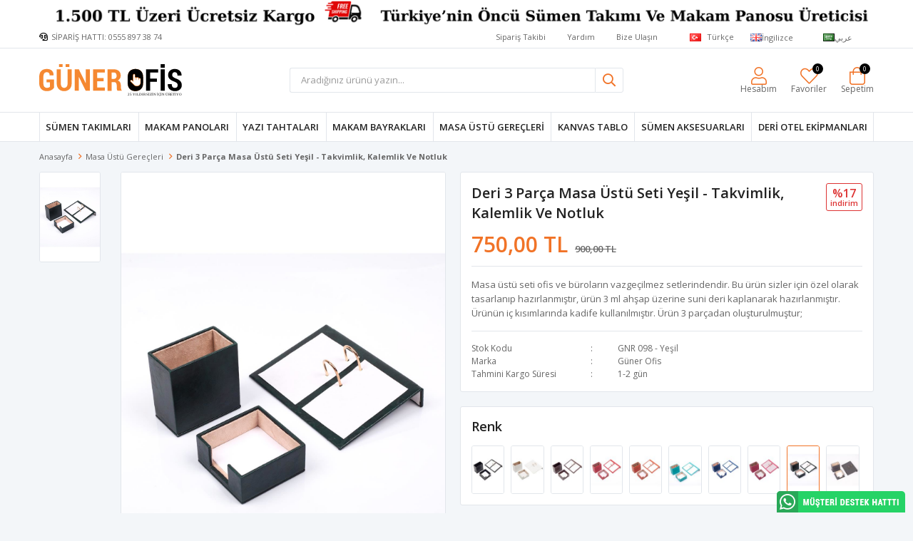

--- FILE ---
content_type: text/html; charset=utf-8
request_url: https://www.gunerofis.com/deri-3-parca-masa-ustu-seti-yesil-takvimlik-kalemlik-ve-notluk
body_size: 35366
content:
<!DOCTYPE html>
<html lang="tr">
<head>
    <title>deri 3 parca masa ustu seti ye&#x15F;il takvimlik kalemlik ve notluk - G&#xFC;ner Ofis - Kaliteli Deri ve Ah&#x15F;ap S&#xFC;men Tak&#x131;mlar&#x131; &#xDC;reticisi</title>
    <meta http-equiv="Content-type" content="text/html;charset=UTF-8" />
    <meta name="description" content="Masa &#xFC;st&#xFC; seti ofis ve b&#xFC;rolar&#x131;n vazge&#xE7;ilmez setlerindendir. Bu &#xFC;r&#xFC;n sizler i&#xE7;in &#xF6;zel olarak tasarlan&#x131;p haz&#x131;rlanm&#x131;&#x15F;t&#x131;r, &#xFC;r&#xFC;n 3 ml ah&#x15F;ap &#xFC;zerine suni deri kaplanarak haz&#x131;rlanm&#x131;&#x15F;t&#x131;r. &#xDC;r&#xFC;n&#xFC;n i&#xE7; k&#x131;s&#x131;mlar&#x131;nda kadife kullan&#x131;lm&#x131;&#x15F;t&#x131;r. &#xDC;r&#xFC;n 3 par&#xE7;adan olu&#x15F;turulmu&#x15F;tur." />
    <meta name="keywords" content="Deri 3 Par&#xE7;a Masa &#xDC;st&#xFC; Seti ye&#x15F;il - Takvimlik, Kalemlik ve Notluk, 3 par&#xE7;a masa &#xFC;st&#xFC; seti,deri masa &#xFC;st&#xFC; seti, masa &#xFC;st&#xFC; seti, masa &#xFC;st&#xFC; seti ye&#x15F;il, takvimlik, kalemlik, notluk " />
    <meta name="viewport" content="width=device-width, initial-scale=1, shrink-to-fit=no, user-scalable=no">
    <link rel="shortcut icon" href="/favicon.ico">

    <meta name="robots" content="index, follow">
    <meta property="og:type" content="product" />
<meta property="og:title" content="Deri 3 Par&#xE7;a Masa &#xDC;st&#xFC; Seti Ye&#x15F;il - Takvimlik, Kalemlik ve Notluk" />
<meta property="og:description" content="Masa &#xFC;st&#xFC; seti ofis ve b&#xFC;rolar&#x131;n vazge&#xE7;ilmez setlerindendir. Bu &#xFC;r&#xFC;n sizler i&#xE7;in &#xF6;zel olarak tasarlan&#x131;p haz&#x131;rlanm&#x131;&#x15F;t&#x131;r, &#xFC;r&#xFC;n 3 ml ah&#x15F;ap &#xFC;zerine suni deri kaplanarak haz&#x131;rlanm&#x131;&#x15F;t&#x131;r. &#xDC;r&#xFC;n&#xFC;n i&#xE7; k&#x131;s&#x131;mlar&#x131;nda kadife kullan&#x131;lm&#x131;&#x15F;t&#x131;r. &#xDC;r&#xFC;n 3 par&#xE7;adan olu&#x15F;turulmu&#x15F;tur." />
<meta property="og:image" content="https://www.gunerofis.com/i/l/000/0000910_deri-3-parca-masa-ustu-seti-yesil-takvimlik-kalemlik-ve-notluk.jpeg" />
<meta property="og:image:url" content="https://www.gunerofis.com/i/l/000/0000910_deri-3-parca-masa-ustu-seti-yesil-takvimlik-kalemlik-ve-notluk.jpeg" />
<meta property="og:url" content="https://www.gunerofis.com/deri-3-parca-masa-ustu-seti-yesil-takvimlik-kalemlik-ve-notluk" />
<meta property="og:site_name" content="G&#xFC;ner Ofis - Kaliteli Deri ve Ah&#x15F;ap S&#xFC;men Tak&#x131;mlar&#x131; &#xDC;reticisi" />
<meta property="twitter:card" content="summary" />
<meta property="twitter:site" content="G&#xFC;ner Ofis - Kaliteli Deri ve Ah&#x15F;ap S&#xFC;men Tak&#x131;mlar&#x131; &#xDC;reticisi" />
<meta property="twitter:title" content="Deri 3 Par&#xE7;a Masa &#xDC;st&#xFC; Seti Ye&#x15F;il - Takvimlik, Kalemlik ve Notluk" />
<meta property="twitter:description" content="Masa &#xFC;st&#xFC; seti ofis ve b&#xFC;rolar&#x131;n vazge&#xE7;ilmez setlerindendir. Bu &#xFC;r&#xFC;n sizler i&#xE7;in &#xF6;zel olarak tasarlan&#x131;p haz&#x131;rlanm&#x131;&#x15F;t&#x131;r, &#xFC;r&#xFC;n 3 ml ah&#x15F;ap &#xFC;zerine suni deri kaplanarak haz&#x131;rlanm&#x131;&#x15F;t&#x131;r. &#xDC;r&#xFC;n&#xFC;n i&#xE7; k&#x131;s&#x131;mlar&#x131;nda kadife kullan&#x131;lm&#x131;&#x15F;t&#x131;r. &#xDC;r&#xFC;n 3 par&#xE7;adan olu&#x15F;turulmu&#x15F;tur." />
<meta property="twitter:image" content="https://www.gunerofis.com/i/l/000/0000910_deri-3-parca-masa-ustu-seti-yesil-takvimlik-kalemlik-ve-notluk.jpeg" />
<meta property="twitter:url" content="https://www.gunerofis.com/deri-3-parca-masa-ustu-seti-yesil-takvimlik-kalemlik-ve-notluk" />

    
    <link href="/bundles/ocejrygl_26foeimqjbssvd_ko2b4gdjeitxrsrez4w.css" rel="stylesheet" type="text/css" />
<link href="https://fonts.googleapis.com/css?family=Open+Sans:300,400,600,700&display=swap?v=24010101" rel="stylesheet" type="text/css" />

    
    <script src="/bundles/zvpkoktmvziv1m82g0yd_jev0z1pyxsqdwtbdw4b0xo.js" type="text/javascript"></script>

    <style>
.main-slider { margin-bottom: -10px; }
.faprika-modal-content {background: #fff;-ms-overflow-style: -ms-autohiding-scrollbar;-webkit-overflow-scrolling: touch !important;overflow-x: hidden!important;width: 100%;}
.faprika-modal-content iframe {width: 100%;height: 100%;overflow-y: scroll!important;overflow-x: hidden!important;display: block;}
@media only screen and (max-width: 991px) {.faprika-modal-content {background: #fff;overflow-y: scroll!important;position: absolute;right: 0;left: 0;top: 50px;bottom: 0;width: 100%;}}
.header-main-container .header-links .button-cart>span:before { content: "\f290";}
.footer-container .footer-top .footer-block h5 {text-transform: uppercase;}
.catalog-page .page-container .product-grid .catalog-header { border: 1px solid #e2e6eb; border-radius: 3px; padding: 10px; background: #ffffff; }
@media only screen and (min-width: 992px) { .header-menu-container>ul>li>a:before { height: 100%; } }
@media only screen and (min-width: 992px) { .header-menu-container>ul>li:last-child a:after { height: 100%;  } }
.header-blank .header-logo { display: block;  -webkit-align-items: left; -moz-align-items: left; -ms-align-items: left; align-items: left; -webkit-justify-content: left; -moz-justify-content: left; -ms-justify-content: left; justify-content: left; -ms-flex-pack: left; }
.header-blank .header-logo img { padding: 0px 0px; margin: 5px 0px; }
.header-main-container .header-links>div>a, .header-main-container .header-links>div>span { font-size: 12px;  }
@media only screen and (max-width: 992px) { .header-main-container .header-links>div>a, .header-main-container .header-links>div>span { font-size: 0px}}
@media only screen and (min-width: 992px) { .header-main-container .header-links>div>a .qty-bubble, .header-main-container .header-links>div>span .qty-bubble { top: -5px; right: 5px;}}
@media only screen and (min-width: 992px) { .header-top-container .info:before { content: "\f590"; font-size: 12px; margin-right: 5px; color: #000;}}
.product-details-page .product-details-container .overview .attributes .attribute-item .attribute-input input { height: 35px; padding: 0 5px; color: #9a9a9a; width: 100%; border: 1px solid #e2e6eb; border-top-left-radius: 3px; border-bottom-left-radius: 3px; font-size: 13px; }
.product-details-page .product-details-container .overview .attributes .attribute-item { border-bottom: 0px solid #e2e6eb; }
.main-slider .swiper-container .swiper-button-next, .main-slider .swiper-container .swiper-button-prev { background: rgba(0,0,0,0.3); width: 30px; height: 40px; border-radius: 0px; }
.main-slider .swiper-container .swiper-button-prev { left: 0px; }
.main-slider .swiper-container .swiper-button-next { right: 0px; }
@media only screen and (min-width: 992px) { .search-page .page-container .product-grid .catalog-header {  border: 1px solid #e2e6eb; border-radius: 3px; background: #ffffff; padding: 10px; }}
.product-details-page .product-details-container .overview .attributes .inputs .minus { top: 0px; border-right: 1px solid #e2e6eb; line-height: 38px; height: 40px; background: #f58830; color: #fff; border-top-left-radius: 3px; border-bottom-left-radius: 3px; }
.product-details-page .product-details-container .overview .attributes .inputs .plus { top: 0px; border-left: 1px solid #e2e6eb; height: 40px; line-height: 40px; background: #f58830; color: #fff; border-top-right-radius: 3px; border-bottom-right-radius: 3px; }
.inputs .minus { background: #f58830; color: #ffffff; top: 5px; height: 35px; line-height: 30px; border-bottom-left-radius: 3px; border-top-left-radius: 3px;}
.inputs .plus {background: #f58830; color: #ffffff; height: 35px; border-bottom-right-radius: 3px; border-top-right-radius: 3px;}
.catalog-page .page-container .sidebar .sidebar-content .filter-box { padding: 0px; }
.catalog-page .page-container .sidebar .sidebar-content .filter-box:not(.filtered-items) .title { position: relative; padding: 8px; text-transform: uppercase; color: #f58830; font-size: 12px; }
@media only screen and (min-width: 992px) { .catalog-page .page-container .sidebar .sidebar-content .filter-box .title { border-bottom: 1px solid #e2e6eb;  }}
.catalog-page .page-container .sidebar .sidebar-content .filter-box.categoryNav ul li:not(:last-child) a { border-bottom: 1px solid #e2e6eb; padding: 0px 10px; }
.catalog-page .page-container .sidebar .sidebar-content .filter-box.categoryNav ul li .sublist li a { padding-left: 20px; border: none;width: 215px; overflow: hidden; text-overflow: ellipsis; white-space: nowrap;  }
.catalog-page .page-container .sidebar .sidebar-content .filter-box.categoryNav ul li .sublist li a:before { position: absolute; left: 10px; color: #9a9a9a; }
.catalog-page .page-container .sidebar .sidebar-content .filter-box ul li a { font-size: 13px; color: #666; display: block; line-height: 30px; padding: 0px 10px; }
.catalog-page .page-container .sidebar .sidebar-content .filter-box.notfiltered-items ul { padding: 0px 8px }
.catalog-page .page-container .sidebar .sidebar-content .filter-box.filtered-items .title {padding: 8px; color: #f58830; font-size: 12px; text-transform: uppercase;} 
.catalog-page .page-container .sidebar .sidebar-content .filter-box.filtered-items .filtered-items-wrap {padding: 8px; }
.catalog-page .page-container .sidebar .sidebar-content .filter-box:not(.filtered-items) .title:after {  right: 16px; }
.catalog-page .page-container .sidebar .sidebar-content .filter-box.categoryNav ul li .sublist li .sublist li a:before { left: 20px; }  
.catalog-page .page-container .sidebar .sidebar-content .filter-box .noUi-target { padding: 0px 8px; }
.catalog-page .page-container .sidebar .sidebar-content .filter-box .price-range-value { padding: 0px 2px; }
@media only screen and (min-width: 768px) { .product-details-page .product-details-container .overview .same-products-item a img { max-width: calc(100% / 8 - 23px); }}
.catalog-page .page-container .product-grid .featured-product-box .featured-product-title { margin: 10px 15px; border: 1px solid #e2e6eb; border-radius: 3px; padding: 10px; background: #ffffff; text-transform: uppercase; font-size: 12px; } 
.catalog-page .page-container .product-grid .featured-product-box .featured-product-title:before { border-bottom: 1px solid #e2e6eb; }  
.catalog-page .page-container .product-grid .featured-product-box .featured-product-title span { font-size: 15px; color: #212121; line-height: 28px; background: #ffffff; padding: 0 20px; }  
@media only screen and (max-width: 992px) { .catalog-page .page-container .product-grid .featured-product-box .featured-product-title {margin: 10px 5px;}}
.product-details-page div[class*="slide-in-"] .products-title { border: 1px solid #e2e6eb; border-radius: 0px; padding: 15px; background: #ffffff;}
.product-details-page div[class*="slide-in-"] .products-title span { background: #ffffff; padding: 0 10px; text-transform: uppercase; }
.product-details-page div[class*="slide-in-"] .swiper-container { margin: 10px 0;position: relative;}
@media only screen and (max-width: 600px) {.product-details-page .product-details-container .gallery .product-slider .gallery-thumbs {display: none;}}
@media only screen and (max-width: 600px) {.product-details-page .product-details-container .gallery .product-slider.left .gallery-top { margin: 10px; }}  
.catalog-page .page-container .product-grid .item-grid .product-item .product .product-box-attributes .attribute-item .attribute-input .radio-list, .catalog-page .page-container .product-grid .item-grid .product-item .product .product-box-attributes .attribute-item .attribute-input .check-list { max-height: 210px; overflow-y: auto; }
</style>
<meta name="p:domain_verify" content="1a98473add8cba63e8ebd6d1cec665c1"/>
<div style="position: fixed; bottom:0px; right: 10px; z-index: 999;">
  <a href="https://wa.me/905558973874?text=Merhaba!" target="_blank">
    <img src="/i/u/whatsapp_musteri-destek-hatti.png" title="Whatsapp Müşteri Destek Hattı">
  </a>
</div>
<meta name="yandex-verification" content="162067856b04f367" />
<meta name="facebook-domain-verification" content="xb8eby6fh5vejjagzq6xmmqsgkwnie" />
<!-- Google Tag Manager -->
<script>(function(w,d,s,l,i){w[l]=w[l]||[];w[l].push({'gtm.start':
new Date().getTime(),event:'gtm.js'});var f=d.getElementsByTagName(s)[0],
j=d.createElement(s),dl=l!='dataLayer'?'&l='+l:'';j.async=true;j.src=
'https://www.googletagmanager.com/gtm.js?id='+i+dl;f.parentNode.insertBefore(j,f);
})(window,document,'script','dataLayer','GTM-KGB4VN8');</script>
<!-- End Google Tag Manager -->
<!-- Google Tag Manager (noscript) -->
<noscript><iframe src="https://www.googletagmanager.com/ns.html?id=GTM-KGB4VN8"
height="0" width="0" style="display:none;visibility:hidden"></iframe></noscript>
<!-- End Google Tag Manager (noscript) -->
<style async>
  .topBanner {
	background-color: #FFFFFF; text-align: center;
  }

  .topBanner img { 
	max-width: 100%;
  }

  @media only screen and (max-width: 992px) {
  .topBanner { background:#ea4b87!important; }
  }
  
  @media only screen and (max-width: 991px) {
    .autohide-menu{
      margin-top: 60px;
    }
  .main-slider {
    overflow: hidden;
    width: 100% !important;
    height: auto !important;
    margin-top: 75px!important; }
    
  .catalog-page .page-container .product-grid {
   margin-top: 50px; }
  
  .product-details-page .product-details-container .gallery .product-slider {
   margin-top: 50px; }
    
  .topic-page .page-container .topic-body {
   margin-top: 90px; }
   }
</style>

<script>
      $(document).ready(function(){
		var isMobile = /iPhone|iPad|iPod|Android/i.test(navigator.userAgent);
		if (isMobile) {
                        $('.header').prepend('<div class="topBanner"><a href="javascript:;"><img src="https://www.gunerofis.com/i/l/000/0003197.png"></a></div>')    
    		}
        else
        {
              $('.header').prepend('<div class="topBanner"><a href="javascript:;"><img src="https://www.gunerofis.com/i/l/000/0003197.png"></a></div>')    
        	}
      } )
</script>
<script>
$(document).ready(function () {

    var $btn = $('<a>')
    .attr('href', 'https://wa.me/905558973874?text=Deri 3 Parça Masa Üstü Seti Yeşil - Takvimlik, Kalemlik ve Notluk    GNR 098 - Yeşil   Kodlu ürünü sipariş vermek istiyorum...')
    .addClass('fixed-whatsapp')
    .text('WHATSAPP İLE SİPARİŞ VER')
    
    $('.product-details-container .overview .attributes').append($btn);
  
});
</script>
<style>
.fixed-whatsapp {
    width: 100%;
    color: #fff;
    background: #25d366;
    padding: 5px;
    border-radius: 3px !important;
    display: flex;
    align-items: center;
    justify-content: center;
    margin: -10px 0 10px 0;
    transition: ease-in all .2s;
  	height: 40px;
  	font-weight: 600;
}
  .fixed-whatsapp:hover {
    background: #25d366;
    color: #455964;
    transition: ease-in all .2s;
  }
  .fixed-whatsapp:before {
    font-family: "FaprikaBrand";
    margin-right: 12px;
    font-size: 25px;
    font-weight: 600;
    content: "\f232";
  }
  
  @media screen and (max-width: 767px) {
    .fixed-whatsapp {
      margin-top: 10px;
    }
  }
</style>
<!-- Global site tag (gtag.js) - Google Analytics -->
<script async src='https://www.googletagmanager.com/gtag/js?id=UA-84300680-1'></script>
<script>
  window.dataLayer = window.dataLayer || [];
  function gtag(){dataLayer.push(arguments);}
  gtag('js', new Date());

  gtag('config', 'UA-84300680-1');
  
  
</script>

<!-- Facebook Pixel Code -->
<script>
  !function(f,b,e,v,n,t,s)
  {if(f.fbq)return;n=f.fbq=function(){n.callMethod?
  n.callMethod.apply(n,arguments):n.queue.push(arguments)};
  if(!f._fbq)f._fbq=n;n.push=n;n.loaded=!0;n.version='2.0';
  n.queue=[];t=b.createElement(e);t.async=!0;
  t.src=v;s=b.getElementsByTagName(e)[0];
  s.parentNode.insertBefore(t,s)}(window, document,'script',
  'https://connect.facebook.net/en_US/fbevents.js');
  fbq('init', '464903674718973');
  fbq('track', 'PageView');
  fbq('track', 'ViewContent', {
                content_name: 'Deri 3 Parça Masa Üstü Seti Yeşil - Takvimlik, Kalemlik ve Notluk',
                content_category: 'Masa Üstü Gereçleri',
                content_ids: ['388'],
                content_type: 'product',
                value: 750.00,
                currency: 'TRY'
            }, {eventID: '2025121110_d998047c-599c-4019-ad0d-3400d1239e05_ViewContent_388'});
</script>
<!-- End Facebook Pixel Code -->

<!-- Google Tag Manager -->
<script>(function(w,d,s,l,i){w[l]=w[l]||[];w[l].push({'gtm.start':
new Date().getTime(),event:'gtm.js'});var f=d.getElementsByTagName(s)[0],
j=d.createElement(s),dl=l!='dataLayer'?'&l='+l:'';j.async=true;j.src=
'https://www.googletagmanager.com/gtm.js?id='+i+dl;f.parentNode.insertBefore(j,f);
})(window,document,'script','dataLayer','GTM-KGB4VN8');</script>
<!-- End Google Tag Manager -->
<!-- Google Tag Manager -->
<script>(function(w,d,s,l,i){w[l]=w[l]||[];w[l].push({'gtm.start':
new Date().getTime(),event:'gtm.js'});var f=d.getElementsByTagName(s)[0],
j=d.createElement(s),dl=l!='dataLayer'?'&l='+l:'';j.async=true;j.src=
'https://www.googletagmanager.com/gtm.js?id='+i+dl;f.parentNode.insertBefore(j,f);
})(window,document,'script','dataLayer','GTM-KGB4VN8');</script>
<!-- End Google Tag Manager -->


    <link rel="canonical" href="https://www.gunerofis.com/deri-3-parca-masa-ustu-seti-yesil-takvimlik-kalemlik-ve-notluk/" />

    
            <link rel="alternate" hreflang="x-default" href="https://www.gunerofis.com/deri-3-parca-masa-ustu-seti-yesil-takvimlik-kalemlik-ve-notluk" />
            <link rel="alternate" hreflang="tr" href="https://www.gunerofis.com/deri-3-parca-masa-ustu-seti-yesil-takvimlik-kalemlik-ve-notluk" />
            <link rel="alternate" hreflang="en" href="https://www.gunerofis.com/en/leather-desk-accessories-set-of-3-green-desk-set-accessories-desktop-accessories-desk-accessories-desk-organizers" />
            <link rel="alternate" hreflang="ar" href="https://www.gunerofis.com/ar/majmuat-tawala-maktab-loonakhdar-hamil-taqwim-hamilat-aqlam-wa-hamil-mulahadhat" />

</head>
<body>
    <input name="__RequestVerificationToken" type="hidden" value="CfDJ8EC03oKqYtNAiQm8PE9HJ-Xphq9bFuqz15-3QQVMpAOpbQSkKv8Scpvvy0o1DqIxVKzLdgQEKHOrvX8MsJ6IsdliDwMql0ESag-r_chUCwz7DFE0r_aM7AVZE5Vp17oLxQ8vmAxCU-RQKcEah5I19wc" />
    

<div class="header">
    <div class="header-top">
        <div class="header-top-container">
            <span class="info">SİPARİŞ HATTI:  0555 897 38 74</span>
            <div class="header-top-links">
                <a href="/siparis-takibi/">Sipariş Takibi</a>
                <a href="/yardim/">Yardım</a>
                <a href="/bize-ulasin/">Bize Ulaşın</a>
                <div class="languageSelector dropdown-wrapper">
                    <span class="dropdown-toggle">
                        <img alt="T&#xFC;rk&#xE7;e" src="/i/f/tr.png">
                        T&#xFC;rk&#xE7;e
                    </span>
                    <ul class="dropdown-menu">
                        
<div class="language-list">
    <ul>
                <li>
                    <a href="/en/leather-desk-accessories-set-of-3-green-desk-set-accessories-desktop-accessories-desk-accessories-desk-organizers" title="&#x130;ngilizce">
                        <img title='&#x130;ngilizce' alt='&#x130;ngilizce' 
                     src="/i/f/gb.png" />
                        &#x130;ngilizce
                    </a>
                </li>
                <li>
                    <a href="/ar/majmuat-tawala-maktab-loonakhdar-hamil-taqwim-hamilat-aqlam-wa-hamil-mulahadhat" title="&#x639;&#x631;&#x628;&#x64A;">
                        <img title='&#x639;&#x631;&#x628;&#x64A;' alt='&#x639;&#x631;&#x628;&#x64A;' 
                     src="/i/f/sa.png" />
                        &#x639;&#x631;&#x628;&#x64A;
                    </a>
                </li>
    </ul>
</div>

                        
<div class="country-selector">
    <span>Teslimat Ülkesi :</span>
        <select id="countryid" name="countryid" onchange="change_country(this.value);"><option selected="selected" value="https://www.gunerofis.com/ulke-degistir/79/?returnurl=%2Fderi-3-parca-masa-ustu-seti-yesil-takvimlik-kalemlik-ve-notluk">T&#xFC;rkiye</option>
<option value="https://www.gunerofis.com/ulke-degistir/36/?returnurl=%2Fderi-3-parca-masa-ustu-seti-yesil-takvimlik-kalemlik-ve-notluk">Germany</option>
<option value="https://www.gunerofis.com/ulke-degistir/34/?returnurl=%2Fderi-3-parca-masa-ustu-seti-yesil-takvimlik-kalemlik-ve-notluk">France</option>
<option value="https://www.gunerofis.com/ulke-degistir/46/?returnurl=%2Fderi-3-parca-masa-ustu-seti-yesil-takvimlik-kalemlik-ve-notluk">Italy</option>
<option value="https://www.gunerofis.com/ulke-degistir/7/?returnurl=%2Fderi-3-parca-masa-ustu-seti-yesil-takvimlik-kalemlik-ve-notluk">Austria</option>
<option value="https://www.gunerofis.com/ulke-degistir/8/?returnurl=%2Fderi-3-parca-masa-ustu-seti-yesil-takvimlik-kalemlik-ve-notluk">Azerbaijan</option>
<option value="https://www.gunerofis.com/ulke-degistir/12/?returnurl=%2Fderi-3-parca-masa-ustu-seti-yesil-takvimlik-kalemlik-ve-notluk">Belgium</option>
<option value="https://www.gunerofis.com/ulke-degistir/18/?returnurl=%2Fderi-3-parca-masa-ustu-seti-yesil-takvimlik-kalemlik-ve-notluk">Bulgaria</option>
<option value="https://www.gunerofis.com/ulke-degistir/2/?returnurl=%2Fderi-3-parca-masa-ustu-seti-yesil-takvimlik-kalemlik-ve-notluk">Canada</option>
<option value="https://www.gunerofis.com/ulke-degistir/24/?returnurl=%2Fderi-3-parca-masa-ustu-seti-yesil-takvimlik-kalemlik-ve-notluk">Croatia</option>
<option value="https://www.gunerofis.com/ulke-degistir/26/?returnurl=%2Fderi-3-parca-masa-ustu-seti-yesil-takvimlik-kalemlik-ve-notluk">Cyprus</option>
<option value="https://www.gunerofis.com/ulke-degistir/27/?returnurl=%2Fderi-3-parca-masa-ustu-seti-yesil-takvimlik-kalemlik-ve-notluk">Czech Republic</option>
<option value="https://www.gunerofis.com/ulke-degistir/28/?returnurl=%2Fderi-3-parca-masa-ustu-seti-yesil-takvimlik-kalemlik-ve-notluk">Denmark</option>
<option value="https://www.gunerofis.com/ulke-degistir/124/?returnurl=%2Fderi-3-parca-masa-ustu-seti-yesil-takvimlik-kalemlik-ve-notluk">Estonia</option>
<option value="https://www.gunerofis.com/ulke-degistir/33/?returnurl=%2Fderi-3-parca-masa-ustu-seti-yesil-takvimlik-kalemlik-ve-notluk">Finland</option>
<option value="https://www.gunerofis.com/ulke-degistir/38/?returnurl=%2Fderi-3-parca-masa-ustu-seti-yesil-takvimlik-kalemlik-ve-notluk">Greece</option>
<option value="https://www.gunerofis.com/ulke-degistir/41/?returnurl=%2Fderi-3-parca-masa-ustu-seti-yesil-takvimlik-kalemlik-ve-notluk">Hungary</option>
<option value="https://www.gunerofis.com/ulke-degistir/145/?returnurl=%2Fderi-3-parca-masa-ustu-seti-yesil-takvimlik-kalemlik-ve-notluk">Iceland</option>
<option value="https://www.gunerofis.com/ulke-degistir/44/?returnurl=%2Fderi-3-parca-masa-ustu-seti-yesil-takvimlik-kalemlik-ve-notluk">Ireland</option>
<option value="https://www.gunerofis.com/ulke-degistir/153/?returnurl=%2Fderi-3-parca-masa-ustu-seti-yesil-takvimlik-kalemlik-ve-notluk">Latvia</option>
<option value="https://www.gunerofis.com/ulke-degistir/158/?returnurl=%2Fderi-3-parca-masa-ustu-seti-yesil-takvimlik-kalemlik-ve-notluk">Liechtenstein</option>
<option value="https://www.gunerofis.com/ulke-degistir/159/?returnurl=%2Fderi-3-parca-masa-ustu-seti-yesil-takvimlik-kalemlik-ve-notluk">Lithuania</option>
<option value="https://www.gunerofis.com/ulke-degistir/160/?returnurl=%2Fderi-3-parca-masa-ustu-seti-yesil-takvimlik-kalemlik-ve-notluk">Luxembourg</option>
<option value="https://www.gunerofis.com/ulke-degistir/167/?returnurl=%2Fderi-3-parca-masa-ustu-seti-yesil-takvimlik-kalemlik-ve-notluk">Malta</option>
<option value="https://www.gunerofis.com/ulke-degistir/55/?returnurl=%2Fderi-3-parca-masa-ustu-seti-yesil-takvimlik-kalemlik-ve-notluk">Netherlands</option>
<option value="https://www.gunerofis.com/ulke-degistir/57/?returnurl=%2Fderi-3-parca-masa-ustu-seti-yesil-takvimlik-kalemlik-ve-notluk">Norway</option>
<option value="https://www.gunerofis.com/ulke-degistir/63/?returnurl=%2Fderi-3-parca-masa-ustu-seti-yesil-takvimlik-kalemlik-ve-notluk">Poland</option>
<option value="https://www.gunerofis.com/ulke-degistir/64/?returnurl=%2Fderi-3-parca-masa-ustu-seti-yesil-takvimlik-kalemlik-ve-notluk">Portugal</option>
<option value="https://www.gunerofis.com/ulke-degistir/67/?returnurl=%2Fderi-3-parca-masa-ustu-seti-yesil-takvimlik-kalemlik-ve-notluk">Romania</option>
<option value="https://www.gunerofis.com/ulke-degistir/69/?returnurl=%2Fderi-3-parca-masa-ustu-seti-yesil-takvimlik-kalemlik-ve-notluk">Saudi Arabia</option>
<option value="https://www.gunerofis.com/ulke-degistir/71/?returnurl=%2Fderi-3-parca-masa-ustu-seti-yesil-takvimlik-kalemlik-ve-notluk">Slovakia (Slovak Republic)</option>
<option value="https://www.gunerofis.com/ulke-degistir/72/?returnurl=%2Fderi-3-parca-masa-ustu-seti-yesil-takvimlik-kalemlik-ve-notluk">Slovenia</option>
<option value="https://www.gunerofis.com/ulke-degistir/75/?returnurl=%2Fderi-3-parca-masa-ustu-seti-yesil-takvimlik-kalemlik-ve-notluk">Sweden</option>
<option value="https://www.gunerofis.com/ulke-degistir/76/?returnurl=%2Fderi-3-parca-masa-ustu-seti-yesil-takvimlik-kalemlik-ve-notluk">Switzerland</option>
<option value="https://www.gunerofis.com/ulke-degistir/81/?returnurl=%2Fderi-3-parca-masa-ustu-seti-yesil-takvimlik-kalemlik-ve-notluk">United Arab Emirates</option>
<option value="https://www.gunerofis.com/ulke-degistir/82/?returnurl=%2Fderi-3-parca-masa-ustu-seti-yesil-takvimlik-kalemlik-ve-notluk">United Kingdom</option>
<option value="https://www.gunerofis.com/ulke-degistir/1/?returnurl=%2Fderi-3-parca-masa-ustu-seti-yesil-takvimlik-kalemlik-ve-notluk">United States</option>
</select>
</div>


                    </ul>
                </div>
            </div>
        </div>
    </div>
    <div class="header-main">
        <div class="header-main-container">
            <div class="header-mobile-menu dropdown-wrapper">
                <span class="mobile-menu-open dropdown-toggle"></span>
                <div class="mobile-menu dropdown-menu">
    <div class="mobile-menu-header">
        <span id="headerData" data-menu="main-menu">Tüm Kategoriler</span>
        <span class="dropdown-close"></span>
    </div>
    <ul>
        

<li data-menu="1">

        <span>
            S&#xFC;men Tak&#x131;mlar&#x131;
        </span>
        <ul>


<li data-menu="2">

        <a href="/ahsap-sumen-takimlari/" title="Ah&#x15F;ap S&#xFC;men Tak&#x131;mlar&#x131;">
            Ah&#x15F;ap S&#xFC;men Tak&#x131;mlar&#x131;
        </a>
</li>



<li data-menu="8">

        <a href="/deri-sumen-takimlari/" title="Deri S&#xFC;men Tak&#x131;mlar&#x131;">
            Deri S&#xFC;men Tak&#x131;mlar&#x131;
        </a>
</li>



<li data-menu="9">

        <a href="/luks-sumen-takimlari/" title="L&#xFC;ks S&#xFC;men Tak&#x131;mlar&#x131;">
            L&#xFC;ks S&#xFC;men Tak&#x131;mlar&#x131;
        </a>
</li>



<li data-menu="10">

        <a href="/tek-parca-sumen/" title="Tek Par&#xE7;a S&#xFC;men">
            Tek Par&#xE7;a S&#xFC;men
        </a>
</li>



<li data-menu="11">

        <a href="/en-uygun-sumen-takimlari/" title="En Uygun S&#xFC;men Tak&#x131;mlar&#x131;">
            En Uygun S&#xFC;men Tak&#x131;mlar&#x131;
        </a>
</li>



<li data-menu="12">

        <a href="/sumen-takimi-olusturma/" title="S&#xFC;men Tak&#x131;m&#x131; Olu&#x15F;turma">
            S&#xFC;men Tak&#x131;m&#x131; Olu&#x15F;turma
        </a>
</li>



<li data-menu="13">

        <a href="/sumen-aksesuarlari/" title="S&#xFC;men Aksesuarlar&#x131;">
            S&#xFC;men Aksesuarlar&#x131;
        </a>
</li>

            <li>
                <a href="/sumen-takimlari/" title="S&#xFC;men Tak&#x131;mlar&#x131;">
                    Tümünü İncele
                </a>
            </li>
        </ul>
</li>



<li data-menu="3">

        <span>
            Makam Panolar&#x131;
        </span>
        <ul>


<li data-menu="15">

        <a href="/resimli-makam-panosu-2/" title="Resimli Makam Panosu">
            Resimli Makam Panosu
        </a>
</li>



<li data-menu="16">

        <a href="/ataturk-resimli-makam-panolari/" title="Atat&#xFC;rk Resimli Makam Panolar&#x131;">
            Atat&#xFC;rk Resimli Makam Panolar&#x131;
        </a>
</li>



<li data-menu="17">

        <a href="/dugmeli-makam-panosu/" title="D&#xFC;&#x11F;meli Makam Panosu">
            D&#xFC;&#x11F;meli Makam Panosu
        </a>
</li>



<li data-menu="18">

        <a href="/kurumlara-ozel-makam-panosu/" title="Kurumlara &#xD6;zel Makam Panosu">
            Kurumlara &#xD6;zel Makam Panosu
        </a>
</li>



<li data-menu="19">

        <a href="/okullara-ozel-makam-panosu/" title="Okullara &#xD6;zel Makam Panosu">
            Okullara &#xD6;zel Makam Panosu
        </a>
</li>

            <li>
                <a href="/makam-panolari/" title="Makam Panolar&#x131;">
                    Tümünü İncele
                </a>
            </li>
        </ul>
</li>



<li data-menu="69">

        <a href="/yazi-tahtasi/" title="Yaz&#x131; Tahtalar&#x131; ">
            Yaz&#x131; Tahtalar&#x131; 
        </a>
</li>



<li data-menu="67">

        <a href="/makam-bayragi-3/" title="Makam Bayraklar&#x131;">
            Makam Bayraklar&#x131;
        </a>
</li>



<li data-menu="4">

        <span>
            Masa &#xDC;st&#xFC; Gere&#xE7;leri
        </span>
        <ul>


<li data-menu="24">

        <a href="/masa-ustu-isimlikleri/" title="Masa &#xDC;st&#xFC; &#x130;simlikleri">
            Masa &#xDC;st&#xFC; &#x130;simlikleri
        </a>
</li>



<li data-menu="25">

        <a href="/masa-ustu-setleri/" title="Masa &#xDC;st&#xFC; Setleri">
            Masa &#xDC;st&#xFC; Setleri
        </a>
</li>



<li data-menu="26">

        <a href="/evrak-raflari/" title="Evrak Raflar&#x131;">
            Evrak Raflar&#x131;
        </a>
</li>

            <li>
                <a href="/masa-ustu-gerecleri/" title="Masa &#xDC;st&#xFC; Gere&#xE7;leri">
                    Tümünü İncele
                </a>
            </li>
        </ul>
</li>



<li data-menu="6">

        <a href="/panolar/" title="KANVAS TABLO">
            KANVAS TABLO
        </a>
</li>



<li data-menu="65">

        <a href="/sumen-aksesuarlari-2/" title="S&#xFC;men Aksesuarlar&#x131;">
            S&#xFC;men Aksesuarlar&#x131;
        </a>
</li>



<li data-menu="66">

        <span>
            Deri Otel Ekipmanlar&#x131; 
        </span>
        <ul>


<li data-menu="70">

        <a href="/cop-kovalari/" title="&#xC7;&#xF6;p Kovalar&#x131;">
            &#xC7;&#xF6;p Kovalar&#x131;
        </a>
</li>

            <li>
                <a href="/deri-otel-ekipmanlari/" title="Deri Otel Ekipmanlar&#x131; ">
                    Tümünü İncele
                </a>
            </li>
        </ul>
</li>

    </ul>
</div>


            </div>
            <div class="header-logo">
                <a href="/">
    <img title="G&#xFC;ner Ofis - Kaliteli Deri ve Ah&#x15F;ap S&#xFC;men Tak&#x131;mlar&#x131; &#xDC;reticisi" alt="G&#xFC;ner Ofis - Kaliteli Deri ve Ah&#x15F;ap S&#xFC;men Tak&#x131;mlar&#x131; &#xDC;reticisi" src="/logo.svg" style="max-width: 200px; max-height: 50px;">
</a>
            </div>
            <div class="header-search">
                
<form method="get" class="small-search-box-form-275998357" action="/arama/">
    <input class="input"
           onkeyup="SearchKeyup(this, event)"
           onkeydown="SearchKeyDown(this, event)"
           autocomplete="off"
           name="q"
           type="text"
           placeholder="Aradığınız ürünü yazın...">

    <button class="button-search" type="submit"></button>

    <div class="search-results"></div>

        
</form>



            </div>
            <div class="header-links">
                <div class="button-search dropdown-wrapper">
                    <span class="dropdown-toggle">
                    </span>
                    <div class="dropdown-menu">
                        <div class="dropdown-header">
                            <span class="title">Arama</span>
                            <span class="dropdown-close"></span>
                        </div>
                        
<form method="get" class="small-search-box-form-673994876" action="/arama/">
    <input class="input"
           onkeyup="SearchKeyup(this, event)"
           onkeydown="SearchKeyDown(this, event)"
           autocomplete="off"
           name="q"
           type="text"
           placeholder="Aradığınız ürünü yazın...">

    <button class="button-search" type="submit"></button>

    <div class="search-results"></div>

        
</form>



                    </div>
                </div>
                

                <div class="button-user dropdown-wrapper">
                    <span class="dropdown-toggle">
                        Hesabım
                        <span class="qty-bubble selected-lang">tr</span>
                    </span>
                    <div class="user-nav dropdown-menu">
                        <div class="dropdown-header">
    <span class="title">Hesabım</span>
    <span class="dropdown-close"></span>
</div>
<div class="dropdown-menu-contents">

        <a class="userlink-login" href="/kullanici-giris/">
            Giriş Yap
        </a>
        <a class="userlink-register" href="/kullanici-kayit/">
            Üye Ol
        </a>
        <a class="userlink-wishlist" href="/favorilerim/">
            Favoriler
        </a>
        <a class="userlink-ordertracking" href="/siparis-takibi/">
            Sipariş Takibi
        </a>
    </div>
                        <div class="nav-bottom">
                            
<div class="language-list">
    <ul>
                <li>
                    <a href="/en/leather-desk-accessories-set-of-3-green-desk-set-accessories-desktop-accessories-desk-accessories-desk-organizers" title="&#x130;ngilizce">
                        <img title='&#x130;ngilizce' alt='&#x130;ngilizce' 
                     src="/i/f/gb.png" />
                        &#x130;ngilizce
                    </a>
                </li>
                <li>
                    <a href="/ar/majmuat-tawala-maktab-loonakhdar-hamil-taqwim-hamilat-aqlam-wa-hamil-mulahadhat" title="&#x639;&#x631;&#x628;&#x64A;">
                        <img title='&#x639;&#x631;&#x628;&#x64A;' alt='&#x639;&#x631;&#x628;&#x64A;' 
                     src="/i/f/sa.png" />
                        &#x639;&#x631;&#x628;&#x64A;
                    </a>
                </li>
    </ul>
</div>

                            
<div class="country-selector">
    <span>Teslimat Ülkesi :</span>
        <select id="countryid" name="countryid" onchange="change_country(this.value);"><option selected="selected" value="https://www.gunerofis.com/ulke-degistir/79/?returnurl=%2Fderi-3-parca-masa-ustu-seti-yesil-takvimlik-kalemlik-ve-notluk">T&#xFC;rkiye</option>
<option value="https://www.gunerofis.com/ulke-degistir/36/?returnurl=%2Fderi-3-parca-masa-ustu-seti-yesil-takvimlik-kalemlik-ve-notluk">Germany</option>
<option value="https://www.gunerofis.com/ulke-degistir/34/?returnurl=%2Fderi-3-parca-masa-ustu-seti-yesil-takvimlik-kalemlik-ve-notluk">France</option>
<option value="https://www.gunerofis.com/ulke-degistir/46/?returnurl=%2Fderi-3-parca-masa-ustu-seti-yesil-takvimlik-kalemlik-ve-notluk">Italy</option>
<option value="https://www.gunerofis.com/ulke-degistir/7/?returnurl=%2Fderi-3-parca-masa-ustu-seti-yesil-takvimlik-kalemlik-ve-notluk">Austria</option>
<option value="https://www.gunerofis.com/ulke-degistir/8/?returnurl=%2Fderi-3-parca-masa-ustu-seti-yesil-takvimlik-kalemlik-ve-notluk">Azerbaijan</option>
<option value="https://www.gunerofis.com/ulke-degistir/12/?returnurl=%2Fderi-3-parca-masa-ustu-seti-yesil-takvimlik-kalemlik-ve-notluk">Belgium</option>
<option value="https://www.gunerofis.com/ulke-degistir/18/?returnurl=%2Fderi-3-parca-masa-ustu-seti-yesil-takvimlik-kalemlik-ve-notluk">Bulgaria</option>
<option value="https://www.gunerofis.com/ulke-degistir/2/?returnurl=%2Fderi-3-parca-masa-ustu-seti-yesil-takvimlik-kalemlik-ve-notluk">Canada</option>
<option value="https://www.gunerofis.com/ulke-degistir/24/?returnurl=%2Fderi-3-parca-masa-ustu-seti-yesil-takvimlik-kalemlik-ve-notluk">Croatia</option>
<option value="https://www.gunerofis.com/ulke-degistir/26/?returnurl=%2Fderi-3-parca-masa-ustu-seti-yesil-takvimlik-kalemlik-ve-notluk">Cyprus</option>
<option value="https://www.gunerofis.com/ulke-degistir/27/?returnurl=%2Fderi-3-parca-masa-ustu-seti-yesil-takvimlik-kalemlik-ve-notluk">Czech Republic</option>
<option value="https://www.gunerofis.com/ulke-degistir/28/?returnurl=%2Fderi-3-parca-masa-ustu-seti-yesil-takvimlik-kalemlik-ve-notluk">Denmark</option>
<option value="https://www.gunerofis.com/ulke-degistir/124/?returnurl=%2Fderi-3-parca-masa-ustu-seti-yesil-takvimlik-kalemlik-ve-notluk">Estonia</option>
<option value="https://www.gunerofis.com/ulke-degistir/33/?returnurl=%2Fderi-3-parca-masa-ustu-seti-yesil-takvimlik-kalemlik-ve-notluk">Finland</option>
<option value="https://www.gunerofis.com/ulke-degistir/38/?returnurl=%2Fderi-3-parca-masa-ustu-seti-yesil-takvimlik-kalemlik-ve-notluk">Greece</option>
<option value="https://www.gunerofis.com/ulke-degistir/41/?returnurl=%2Fderi-3-parca-masa-ustu-seti-yesil-takvimlik-kalemlik-ve-notluk">Hungary</option>
<option value="https://www.gunerofis.com/ulke-degistir/145/?returnurl=%2Fderi-3-parca-masa-ustu-seti-yesil-takvimlik-kalemlik-ve-notluk">Iceland</option>
<option value="https://www.gunerofis.com/ulke-degistir/44/?returnurl=%2Fderi-3-parca-masa-ustu-seti-yesil-takvimlik-kalemlik-ve-notluk">Ireland</option>
<option value="https://www.gunerofis.com/ulke-degistir/153/?returnurl=%2Fderi-3-parca-masa-ustu-seti-yesil-takvimlik-kalemlik-ve-notluk">Latvia</option>
<option value="https://www.gunerofis.com/ulke-degistir/158/?returnurl=%2Fderi-3-parca-masa-ustu-seti-yesil-takvimlik-kalemlik-ve-notluk">Liechtenstein</option>
<option value="https://www.gunerofis.com/ulke-degistir/159/?returnurl=%2Fderi-3-parca-masa-ustu-seti-yesil-takvimlik-kalemlik-ve-notluk">Lithuania</option>
<option value="https://www.gunerofis.com/ulke-degistir/160/?returnurl=%2Fderi-3-parca-masa-ustu-seti-yesil-takvimlik-kalemlik-ve-notluk">Luxembourg</option>
<option value="https://www.gunerofis.com/ulke-degistir/167/?returnurl=%2Fderi-3-parca-masa-ustu-seti-yesil-takvimlik-kalemlik-ve-notluk">Malta</option>
<option value="https://www.gunerofis.com/ulke-degistir/55/?returnurl=%2Fderi-3-parca-masa-ustu-seti-yesil-takvimlik-kalemlik-ve-notluk">Netherlands</option>
<option value="https://www.gunerofis.com/ulke-degistir/57/?returnurl=%2Fderi-3-parca-masa-ustu-seti-yesil-takvimlik-kalemlik-ve-notluk">Norway</option>
<option value="https://www.gunerofis.com/ulke-degistir/63/?returnurl=%2Fderi-3-parca-masa-ustu-seti-yesil-takvimlik-kalemlik-ve-notluk">Poland</option>
<option value="https://www.gunerofis.com/ulke-degistir/64/?returnurl=%2Fderi-3-parca-masa-ustu-seti-yesil-takvimlik-kalemlik-ve-notluk">Portugal</option>
<option value="https://www.gunerofis.com/ulke-degistir/67/?returnurl=%2Fderi-3-parca-masa-ustu-seti-yesil-takvimlik-kalemlik-ve-notluk">Romania</option>
<option value="https://www.gunerofis.com/ulke-degistir/69/?returnurl=%2Fderi-3-parca-masa-ustu-seti-yesil-takvimlik-kalemlik-ve-notluk">Saudi Arabia</option>
<option value="https://www.gunerofis.com/ulke-degistir/71/?returnurl=%2Fderi-3-parca-masa-ustu-seti-yesil-takvimlik-kalemlik-ve-notluk">Slovakia (Slovak Republic)</option>
<option value="https://www.gunerofis.com/ulke-degistir/72/?returnurl=%2Fderi-3-parca-masa-ustu-seti-yesil-takvimlik-kalemlik-ve-notluk">Slovenia</option>
<option value="https://www.gunerofis.com/ulke-degistir/75/?returnurl=%2Fderi-3-parca-masa-ustu-seti-yesil-takvimlik-kalemlik-ve-notluk">Sweden</option>
<option value="https://www.gunerofis.com/ulke-degistir/76/?returnurl=%2Fderi-3-parca-masa-ustu-seti-yesil-takvimlik-kalemlik-ve-notluk">Switzerland</option>
<option value="https://www.gunerofis.com/ulke-degistir/81/?returnurl=%2Fderi-3-parca-masa-ustu-seti-yesil-takvimlik-kalemlik-ve-notluk">United Arab Emirates</option>
<option value="https://www.gunerofis.com/ulke-degistir/82/?returnurl=%2Fderi-3-parca-masa-ustu-seti-yesil-takvimlik-kalemlik-ve-notluk">United Kingdom</option>
<option value="https://www.gunerofis.com/ulke-degistir/1/?returnurl=%2Fderi-3-parca-masa-ustu-seti-yesil-takvimlik-kalemlik-ve-notluk">United States</option>
</select>
</div>


                        </div>
                    </div>
                </div>
                
<div class="button-wishlist">
    <a href="/favorilerim/">
        Favoriler
        <span class="qty-bubble qty-wishlist">0</span>
    </a>
</div>

<div class="button-cart dropdown-wrapper">
    <span class="dropdown-toggle">
        Sepetim
        <span class="qty-bubble qty-cart">0</span>
    </span>
    <div class="flyout-cart-wrapper dropdown-menu">
    </div>
</div>

<script>
    $(document).ready(function () {
        $('.button-cart.dropdown-wrapper').click(function () {
            if ($('.flyout-cart-wrapper.dropdown-menu').html().trim().length == 0) {
                $(".flyout-cart-wrapper").html('Lütfen Bekleyin...');
                var postData = {};
                addAntiForgeryToken(postData);
                $.ajax({
                      cache: false,
                      type: "POST",
                      data: postData,
                      url: '/sepet-getir/',
                      success: function (result) { $(".flyout-cart-wrapper").html(result); }
                });
            }
        });
    });
</script>
            </div>

        </div>
    </div>
    <div class="header-menu">
        <div class="header-menu-container">
            
<ul>
    
<li class="two-level ">
    <a href="/sumen-takimlari/" target="_self" style="font-weight: normal; font-style: normal;">
        S&#xFC;men Tak&#x131;mlar&#x131;
    </a>

            <div class="sub">

                    <ul style="-moz-column-count: 1; -webkit-column-count: 1; column-count: 1;">

<li class=" ">
    <a href="/ahsap-sumen-takimlari/" target="_self" style="font-weight: normal; font-style: normal;">
        Ah&#x15F;ap S&#xFC;men Tak&#x131;mlar&#x131;
    </a>

</li>


<li class=" ">
    <a href="/deri-sumen-takimlari/" target="_self" style="font-weight: normal; font-style: normal;">
        Deri S&#xFC;men Tak&#x131;mlar&#x131;
    </a>

</li>


<li class=" ">
    <a href="/luks-sumen-takimlari/" target="_self" style="font-weight: normal; font-style: normal;">
        L&#xFC;ks S&#xFC;men Tak&#x131;mlar&#x131;
    </a>

</li>


<li class=" ">
    <a href="/tek-parca-sumen/" target="_self" style="font-weight: normal; font-style: normal;">
        Tek Par&#xE7;a S&#xFC;men
    </a>

</li>


<li class=" ">
    <a href="/en-uygun-sumen-takimlari/" target="_self" style="font-weight: normal; font-style: normal;">
        En Uygun S&#xFC;men Tak&#x131;mlar&#x131;
    </a>

</li>


<li class=" ">
    <a href="/sumen-takimi-olusturma/" target="_self" style="font-weight: normal; font-style: normal;">
        S&#xFC;men Tak&#x131;m&#x131; Olu&#x15F;turma
    </a>

</li>


<li class=" ">
    <a href="/sumen-aksesuarlari/" target="_self" style="font-weight: normal; font-style: normal;">
        S&#xFC;men Aksesuarlar&#x131;
    </a>

</li>

                    </ul>

                    <div class="topmenu-pictures">

                            <div class="topmenu-pictures-picture">
                                <a href=/sumen-takimi-olusturma/>
                                    <img src="https://www.gunerofis.com/i/l/000/0000069_sumen-takimlari.png" alt="S&#xFC;men Tak&#x131;mlar&#x131;" />
                                </a>
                            </div>
                            <div class="topmenu-pictures-picture">
                                <a href=/sumen-takimlari/>
                                    <img src="https://www.gunerofis.com/i/l/000/0000068_sumen-takimlari.png" alt="S&#xFC;men Tak&#x131;mlar&#x131;" />
                                </a>
                            </div>
                            <div class="topmenu-pictures-picture">
                                <a href=/ahsap-sumen-takimlari/>
                                    <img src="https://www.gunerofis.com/i/l/000/0000063_sumen-takimlari.png" alt="S&#xFC;men Tak&#x131;mlar&#x131;" />
                                </a>
                            </div>
                            <div class="topmenu-pictures-picture">
                                <a href=/luks-sumen-takimlari/>
                                    <img src="https://www.gunerofis.com/i/l/000/0000066_sumen-takimlari.png" alt="S&#xFC;men Tak&#x131;mlar&#x131;" />
                                </a>
                            </div>
                            <div class="topmenu-pictures-picture">
                                <a href=/deri-sumen-takimlari/>
                                    <img src="https://www.gunerofis.com/i/l/000/0000064_sumen-takimlari.png" alt="S&#xFC;men Tak&#x131;mlar&#x131;" />
                                </a>
                            </div>
                            <div class="topmenu-pictures-picture">
                                <a href=/en-uygun-sumen-takimlari/>
                                    <img src="https://www.gunerofis.com/i/l/000/0000065_sumen-takimlari.png" alt="S&#xFC;men Tak&#x131;mlar&#x131;" />
                                </a>
                            </div>
                            <div class="topmenu-pictures-picture">
                                <a href=/tek-parca-sumen/>
                                    <img src="https://www.gunerofis.com/i/l/000/0000067_sumen-takimlari.png" alt="S&#xFC;men Tak&#x131;mlar&#x131;" />
                                </a>
                            </div>

                    </div>

            </div>
</li>


<li class="one-level  has-sub">
    <a href="/makam-panolari/" target="_self" style="font-weight: normal; font-style: normal;">
        Makam Panolar&#x131;
    </a>
            <ul>

<li class="one-level  ">
    <a href="/resimli-makam-panosu-2/" target="_self" style="font-weight: normal; font-style: normal;">
        Resimli Makam Panosu
    </a>
</li>


<li class="one-level  ">
    <a href="/ataturk-resimli-makam-panolari/" target="_self" style="font-weight: normal; font-style: normal;">
        Atat&#xFC;rk Resimli Makam Panolar&#x131;
    </a>
</li>


<li class="one-level  ">
    <a href="/dugmeli-makam-panosu/" target="_self" style="font-weight: normal; font-style: normal;">
        D&#xFC;&#x11F;meli Makam Panosu
    </a>
</li>


<li class="one-level  ">
    <a href="/kurumlara-ozel-makam-panosu/" target="_self" style="font-weight: normal; font-style: normal;">
        Kurumlara &#xD6;zel Makam Panosu
    </a>
</li>


<li class="one-level  ">
    <a href="/okullara-ozel-makam-panosu/" target="_self" style="font-weight: normal; font-style: normal;">
        Okullara &#xD6;zel Makam Panosu
    </a>
</li>

            </ul>
</li>


<li class="one-level  ">
    <a href="/yazi-tahtasi/" target="_self" style="font-weight: normal; font-style: normal;">
        Yaz&#x131; Tahtalar&#x131; 
    </a>
</li>


<li class="one-level  ">
    <a href="/makam-bayragi-3/" target="_self" style="font-weight: normal; font-style: normal;">
        Makam Bayraklar&#x131;
    </a>
</li>


<li class="one-level  has-sub">
    <a href="/masa-ustu-gerecleri/" target="_self" style="font-weight: bold; font-style: normal;">
        Masa &#xDC;st&#xFC; Gere&#xE7;leri
    </a>
            <ul>

<li class="one-level  ">
    <a href="/masa-ustu-isimlikleri/" target="_self" style="font-weight: normal; font-style: normal;">
        Masa &#xDC;st&#xFC; &#x130;simlikleri
    </a>
</li>


<li class="one-level  ">
    <a href="/masa-ustu-setleri/" target="_self" style="font-weight: normal; font-style: normal;">
        Masa &#xDC;st&#xFC; Setleri
    </a>
</li>


<li class="one-level  ">
    <a href="/evrak-raflari/" target="_self" style="font-weight: normal; font-style: normal;">
        Evrak Raflar&#x131;
    </a>
</li>

            </ul>
</li>


<li class="three-level right">
    <a href="/panolar/" target="_self" style="font-weight: normal; font-style: normal;">
        KANVAS TABLO
    </a>

</li>


<li class="one-level  ">
    <a href="/sumen-aksesuarlari-2/" target="_self" style="font-weight: normal; font-style: normal;">
        S&#xFC;men Aksesuarlar&#x131;
    </a>
</li>


<li class="one-level  has-sub">
    <a href="/deri-otel-ekipmanlari/" target="_self" style="font-weight: normal; font-style: normal;">
        Deri Otel Ekipmanlar&#x131; 
    </a>
            <ul>

<li class="one-level  ">
    <a href="/cop-kovalari/" target="_self" style="font-weight: normal; font-style: normal;">
        &#xC7;&#xF6;p Kovalar&#x131;
    </a>
</li>

            </ul>
</li>

</ul>



        </div>
    </div>
</div>





<div class="product-details-page">
    <form method="post" id="product-details-form" action="/deri-3-parca-masa-ustu-seti-yesil-takvimlik-kalemlik-ve-notluk/">
        <div class="breadcrumb-container">
    <div class="breadcrumb">
        <ul itemscope itemtype="http://schema.org/BreadcrumbList">
            <li>
                <span>
                    <a href="/">
                        <span>Anasayfa</span>
                    </a>
                </span>
                <span class="delimiter">></span>
            </li>
                            <li itemprop="itemListElement" itemscope itemtype="http://schema.org/ListItem">
                    <a href="/masa-ustu-gerecleri/" itemprop="item">
                        <span itemprop="name">Masa &#xDC;st&#xFC; Gere&#xE7;leri</span>
                    </a>
                    <span class="delimiter">></span>
                    <meta itemprop="position" content="1" />
                </li>

            <li itemprop="itemListElement" itemscope itemtype="http://schema.org/ListItem">
                <strong class="current-item" itemprop="name">Deri 3 Par&#xE7;a Masa &#xDC;st&#xFC; Seti Ye&#x15F;il - Takvimlik, Kalemlik ve Notluk</strong>
                <span itemprop="item" itemscope itemtype="http://schema.org/Thing"
                      id="/deri-3-parca-masa-ustu-seti-yesil-takvimlik-kalemlik-ve-notluk/">
                </span>
                <meta itemprop="position" content="2" />
            </li>
        </ul>
    </div>
</div>
        <div class="product-details-container" itemscope itemtype="http://schema.org/Product" data-productid="388">
            <div class="gallery gallery-fixed">
    <div class="product-slider product-slider-inner left">
            <div class="swiper-master gallery-thumbs">
                <div class="swiper-wrapper">
                                            <div class="swiper-slide"><img itemprop="image" src="https://www.gunerofis.com/i/l/000/0000910_deri-3-parca-masa-ustu-seti-yesil-takvimlik-kalemlik-ve-notluk.jpeg" alt="Deri 3 Par&#xE7;a Masa &#xDC;st&#xFC; Seti Ye&#x15F;il - Takvimlik, Kalemlik ve Notluk" title="Deri 3 Par&#xE7;a Masa &#xDC;st&#xFC; Seti Ye&#x15F;il - Takvimlik, Kalemlik ve Notluk" /></div>
                </div>
            </div>
            <div class="swiper-master gallery-top">
                

                <div class="swiper-wrapper">
                                            <div class="swiper-slide">
                            <a data-fancybox="gallery" href="https://www.gunerofis.com/i/l/000/0000910_deri-3-parca-masa-ustu-seti-yesil-takvimlik-kalemlik-ve-notluk.jpeg"> <img src="https://www.gunerofis.com/i/l/000/0000910_deri-3-parca-masa-ustu-seti-yesil-takvimlik-kalemlik-ve-notluk.jpeg" alt="Deri 3 Par&#xE7;a Masa &#xDC;st&#xFC; Seti Ye&#x15F;il - Takvimlik, Kalemlik ve Notluk" title="Deri 3 Par&#xE7;a Masa &#xDC;st&#xFC; Seti Ye&#x15F;il - Takvimlik, Kalemlik ve Notluk" /></a>
                        </div>
                </div>
            </div>
    </div>
</div>

            <div class="overview">
                <div class="overview-head">
                    <div class="product-name">
                        <h1 itemprop="name">Deri 3 Par&#xE7;a Masa &#xDC;st&#xFC; Seti Ye&#x15F;il - Takvimlik, Kalemlik ve Notluk</h1>
                    </div>
                    <div class="prices">

<div class="product-price" itemprop="offers" itemscope itemtype="http://schema.org/Offer">
        <div class="product-price">
            <span itemprop="price" content="750.00" class="price-value-388">
                750,00 TL
            </span>
        </div>
            <div class="product-old-price">
                <span>900,00 TL</span>
                    <div class="discount-label">
        <span class="discount-percentage">%17</span>
        <span> İNDİRİM</span>
    </div>

            </div>

        <meta itemprop="priceCurrency" content="TRY" />
</div>
                        
                    </div>
                        <div class="description">
                            <p>Masa &#xFC;st&#xFC; seti ofis ve b&#xFC;rolar&#x131;n vazge&#xE7;ilmez setlerindendir. Bu &#xFC;r&#xFC;n sizler i&#xE7;in &#xF6;zel olarak tasarlan&#x131;p haz&#x131;rlanm&#x131;&#x15F;t&#x131;r, &#xFC;r&#xFC;n 3 ml ah&#x15F;ap &#xFC;zerine suni deri kaplanarak haz&#x131;rlanm&#x131;&#x15F;t&#x131;r. &#xDC;r&#xFC;n&#xFC;n i&#xE7; k&#x131;s&#x131;mlar&#x131;nda kadife kullan&#x131;lm&#x131;&#x15F;t&#x131;r. &#xDC;r&#xFC;n 3 par&#xE7;adan olu&#x15F;turulmu&#x15F;tur;</p>
                        </div>
                    <div class="details">
                        
    <div class="sku" >
        <span class="label">Stok Kodu</span>
        <span class="value" itemprop="sku" id="sku-388">GNR 098 - Ye&#x15F;il</span>
    </div>

                            <div class="manufacturers">
        <span class="label">Marka</span>
        <span class="value">
                <a href="/guner-ofis/">G&#xFC;ner Ofis</a>
        </span>
    </div>

                        

    <link itemprop="availability" href="https://schema.org/InStock" />

                        
<div class="delivery-date" style="">
    <span class="label">Tahmini Kargo Süresi</span>
    <span class="value" id="delivery-date-value-388">1-2 g&#xFC;n</span>
</div>


                        

                    </div>
                </div>
                    <div class="same-products">
        <div class="same-products-title">
            <span>
                Renk
            </span>
        </div>
        <div class="same-products-item">

                <a href="/deri-3-parca-masa-ustu-seti-siyah-takvimlik-kalemlik-ve-notluk/" title="Deri 3 Par&#xE7;a Masa &#xDC;st&#xFC; Seti Siyah - Takvimlik, Kalemlik ve Notluk" class="same-item " data-fullsize="https://www.gunerofis.com/i/l/000/0000917_deri-3-parca-masa-ustu-seti-siyah-takvimlik-kalemlik-ve-notluk.jpeg">
                    <img src="https://www.gunerofis.com/i/s/000/0000917_deri-3-parca-masa-ustu-seti-siyah-takvimlik-kalemlik-ve-notluk.jpeg" alt="Deri 3 Par&#xE7;a Masa &#xDC;st&#xFC; Seti Siyah - Takvimlik, Kalemlik ve Notluk" title="Deri 3 Par&#xE7;a Masa &#xDC;st&#xFC; Seti Siyah - Takvimlik, Kalemlik ve Notluk" />
                </a>
                <a href="/deri-3-parca-masa-ustu-seti-beyaz-takvimlik-kalemlik-ve-notluk/" title="Deri 3 Par&#xE7;a Masa &#xDC;st&#xFC; Seti Beyaz - Takvimlik, Kalemlik ve Notluk" class="same-item " data-fullsize="https://www.gunerofis.com/i/l/000/0000915_deri-3-parca-masa-ustu-seti-beyaz-takvimlik-kalemlik-ve-notluk.jpeg">
                    <img src="https://www.gunerofis.com/i/s/000/0000915_deri-3-parca-masa-ustu-seti-beyaz-takvimlik-kalemlik-ve-notluk.jpeg" alt="Deri 3 Par&#xE7;a Masa &#xDC;st&#xFC; Seti Beyaz - Takvimlik, Kalemlik ve Notluk" title="Deri 3 Par&#xE7;a Masa &#xDC;st&#xFC; Seti Beyaz - Takvimlik, Kalemlik ve Notluk" />
                </a>
                <a href="/deri-3-parca-masa-ustu-seti-kahve-takvimlik-kalemlik-ve-notluk/" title="Deri 3 Par&#xE7;a Masa &#xDC;st&#xFC; Seti Kahve - Takvimlik, Kalemlik ve Notluk" class="same-item " data-fullsize="https://www.gunerofis.com/i/l/000/0000916_deri-3-parca-masa-ustu-seti-kahve-takvimlik-kalemlik-ve-notluk.jpeg">
                    <img src="https://www.gunerofis.com/i/s/000/0000916_deri-3-parca-masa-ustu-seti-kahve-takvimlik-kalemlik-ve-notluk.jpeg" alt="Deri 3 Par&#xE7;a Masa &#xDC;st&#xFC; Seti Kahve - Takvimlik, Kalemlik ve Notluk" title="Deri 3 Par&#xE7;a Masa &#xDC;st&#xFC; Seti Kahve - Takvimlik, Kalemlik ve Notluk" />
                </a>
                <a href="/deri-3-parca-masa-ustu-seti-kirmizi-takvimlik-kalemlik-ve-notluk/" title="Deri 3 Par&#xE7;a Masa &#xDC;st&#xFC; Seti K&#x131;rm&#x131;z&#x131; - Takvimlik, Kalemlik ve Notluk" class="same-item " data-fullsize="https://www.gunerofis.com/i/l/000/0000913_deri-3-parca-masa-ustu-seti-kirmizi-takvimlik-kalemlik-ve-notluk.jpeg">
                    <img src="https://www.gunerofis.com/i/s/000/0000913_deri-3-parca-masa-ustu-seti-kirmizi-takvimlik-kalemlik-ve-notluk.jpeg" alt="Deri 3 Par&#xE7;a Masa &#xDC;st&#xFC; Seti K&#x131;rm&#x131;z&#x131; - Takvimlik, Kalemlik ve Notluk" title="Deri 3 Par&#xE7;a Masa &#xDC;st&#xFC; Seti K&#x131;rm&#x131;z&#x131; - Takvimlik, Kalemlik ve Notluk" />
                </a>
                <a href="/deri-3-parca-masa-ustu-seti-turuncu-takvimlik-kalemlik-ve-notluk/" title="Deri 3 Par&#xE7;a Masa &#xDC;st&#xFC; Seti Turuncu - Takvimlik, Kalemlik ve Notluk" class="same-item " data-fullsize="https://www.gunerofis.com/i/l/000/0002085_deri-3-parca-masa-ustu-seti-turuncu-takvimlik-kalemlik-ve-notluk.jpeg">
                    <img src="https://www.gunerofis.com/i/s/000/0002085_deri-3-parca-masa-ustu-seti-turuncu-takvimlik-kalemlik-ve-notluk.jpeg" alt="Deri 3 Par&#xE7;a Masa &#xDC;st&#xFC; Seti Turuncu - Takvimlik, Kalemlik ve Notluk" title="Deri 3 Par&#xE7;a Masa &#xDC;st&#xFC; Seti Turuncu - Takvimlik, Kalemlik ve Notluk" />
                </a>
                <a href="/deri-3-parca-masa-ustu-seti-turkuaz-takvimlik-kalemlik-ve-notluk/" title="Deri 3 Par&#xE7;a Masa &#xDC;st&#xFC; Seti Turkuaz - Takvimlik, Kalemlik ve Notluk" class="same-item " data-fullsize="https://www.gunerofis.com/i/l/000/0000911_deri-3-parca-masa-ustu-seti-turkuaz-takvimlik-kalemlik-ve-notluk.jpeg">
                    <img src="https://www.gunerofis.com/i/s/000/0000911_deri-3-parca-masa-ustu-seti-turkuaz-takvimlik-kalemlik-ve-notluk.jpeg" alt="Deri 3 Par&#xE7;a Masa &#xDC;st&#xFC; Seti Turkuaz - Takvimlik, Kalemlik ve Notluk" title="Deri 3 Par&#xE7;a Masa &#xDC;st&#xFC; Seti Turkuaz - Takvimlik, Kalemlik ve Notluk" />
                </a>
                <a href="/deri-3-parca-masa-ustu-seti-mavi-takvimlik-kalemlik-ve-notluk/" title="Deri 3 Par&#xE7;a Masa &#xDC;st&#xFC; Seti Mavi - Takvimlik, Kalemlik ve Notluk" class="same-item " data-fullsize="https://www.gunerofis.com/i/l/000/0000912_deri-3-parca-masa-ustu-seti-mavi-takvimlik-kalemlik-ve-notluk.jpeg">
                    <img src="https://www.gunerofis.com/i/s/000/0000912_deri-3-parca-masa-ustu-seti-mavi-takvimlik-kalemlik-ve-notluk.jpeg" alt="Deri 3 Par&#xE7;a Masa &#xDC;st&#xFC; Seti Mavi - Takvimlik, Kalemlik ve Notluk" title="Deri 3 Par&#xE7;a Masa &#xDC;st&#xFC; Seti Mavi - Takvimlik, Kalemlik ve Notluk" />
                </a>
                <a href="/deri-3-parca-masa-ustu-seti-pembe-takvimlik-kalemlik-ve-notluk/" title="Deri 3 Par&#xE7;a Masa &#xDC;st&#xFC; Seti Pembe - Takvimlik, Kalemlik ve Notluk" class="same-item " data-fullsize="https://www.gunerofis.com/i/l/000/0000909_deri-3-parca-masa-ustu-seti-pembe-takvimlik-kalemlik-ve-notluk.jpeg">
                    <img src="https://www.gunerofis.com/i/s/000/0000909_deri-3-parca-masa-ustu-seti-pembe-takvimlik-kalemlik-ve-notluk.jpeg" alt="Deri 3 Par&#xE7;a Masa &#xDC;st&#xFC; Seti Pembe - Takvimlik, Kalemlik ve Notluk" title="Deri 3 Par&#xE7;a Masa &#xDC;st&#xFC; Seti Pembe - Takvimlik, Kalemlik ve Notluk" />
                </a>
                <a href="/deri-3-parca-masa-ustu-seti-yesil-takvimlik-kalemlik-ve-notluk/" title="Deri 3 Par&#xE7;a Masa &#xDC;st&#xFC; Seti Ye&#x15F;il - Takvimlik, Kalemlik ve Notluk" class="same-item active" data-fullsize="https://www.gunerofis.com/i/l/000/0000910_deri-3-parca-masa-ustu-seti-yesil-takvimlik-kalemlik-ve-notluk.jpeg">
                    <img src="https://www.gunerofis.com/i/s/000/0000910_deri-3-parca-masa-ustu-seti-yesil-takvimlik-kalemlik-ve-notluk.jpeg" alt="Deri 3 Par&#xE7;a Masa &#xDC;st&#xFC; Seti Ye&#x15F;il - Takvimlik, Kalemlik ve Notluk" title="Deri 3 Par&#xE7;a Masa &#xDC;st&#xFC; Seti Ye&#x15F;il - Takvimlik, Kalemlik ve Notluk" />
                </a>
                <a href="/deri-3-parca-masa-ustu-seti-gri-takvimlik-kalemlik-ve-notluk/" title="Deri 3 Par&#xE7;a Masa &#xDC;st&#xFC; Seti Gri - Takvimlik, Kalemlik ve Notluk" class="same-item " data-fullsize="https://www.gunerofis.com/i/l/000/0000908_deri-3-parca-masa-ustu-seti-gri-takvimlik-kalemlik-ve-notluk.jpeg">
                    <img src="https://www.gunerofis.com/i/s/000/0000908_deri-3-parca-masa-ustu-seti-gri-takvimlik-kalemlik-ve-notluk.jpeg" alt="Deri 3 Par&#xE7;a Masa &#xDC;st&#xFC; Seti Gri - Takvimlik, Kalemlik ve Notluk" title="Deri 3 Par&#xE7;a Masa &#xDC;st&#xFC; Seti Gri - Takvimlik, Kalemlik ve Notluk" />
                </a>

        </div>

    </div>
    



                
                <div class="attributes">



                    

                    <div class="buttons">
                                <div class="inputs">
            <span id="minus-button-699015473" class="minus">-</span>
                <input value="1" type="number" min="1.00" step="1.00" class="qty-input" data-val="true" data-val-number="The field Products.Qty must be a number." data-val-required="The Products.Qty field is required." id="addtocart_388_EnteredQuantity" name="addtocart_388.EnteredQuantity" />
            <span id="plus-button-699015473" class="plus">+</span>
        </div>
        

                        
<div class="add-to-cart" id="addToCart">
    <button type="button" id="add-to-cart-button-388" class="button add-to-cart-button" data-productid="388" onclick="AjaxCart.addproducttocart_details('/sepete-ekle/urun/388/', '#product-details-form', this);return false;">
        <span>Sepete Ekle</span>
    </button>
    
</div>

                        <div class="wishlist">
    <button class="add-to-wishlist-button" type="button" id="add-to-wishlist-button-388" data-productid="388" onclick="AjaxCart.addproducttowishlist('/favorilere-ekle/388/', this);return false;">
    </button>
</div>

                    </div>
                </div>
                
<div class="accordion-container">
    <div class="accordions">
        <section class="accordion-menu">
            <span class="accordion-title active" data-target="accordion-fulldescription">Ürün Açıklaması</span>
            <div class="accordion-item accordion-fulldescription active">
                    <div class="full-description" itemprop="description">
                        <h2>Deri 3 Parça Masa Üstü Seti Özellikleri</h2>
<p>Masa üstü seti ofis ve büroların vazgeçilmez setlerindendir. Bu ürün sizler için özel olarak tasarlanıp hazırlanmıştır, ürün 3 ml ahşap üzerine suni deri kaplanarak hazırlanmıştır. Ürünün iç kısımlarında kadife kullanılmıştır. Ürün 3 parçadan oluşturulmuştur;</p>
<h3>Ürün Parçaları</h3>
<p>1- Takvimlik <br /> 2- Kalemlik <br /> 3- Notluk <br /> <br /> Masa üstü setini 9 farklı renk seçeneği vardır. Siyah, Beyaz, Turuncu, Kırmızı, Mavi, Turkuaz, Kahve, Gri, Yeşil ve Pembe.</p>
                    </div>
            </div>
                <span class="accordion-title" data-target="accordion-reviews">Yorumlar</span>
                <div class="accordion-item accordion-reviews">
                    

<div class="product-reviews" >

    <div class="review-add">
        <div class="review-header">
            <span>Yorum Yap</span>
        </div>
        <div class="review-rating">
            <label for="AddProductReview_Rating">&#xDC;r&#xFC;ne Puan Verin</label>
            <div class="star-rating">
                <fieldset class="rating">
                    <input value="5" type="radio" id="addproductrating_5" data-val="true" data-val-required="The &#xDC;r&#xFC;ne Puan Verin field is required." name="AddProductReview.Rating" /><label class="full" for="addproductrating_5" data-label="Çok İyi"></label>
                    <input value="4" type="radio" id="addproductrating_4" name="AddProductReview.Rating" /><label class="full" for="addproductrating_4" data-label="İyi"></label>
                    <input value="3" type="radio" id="addproductrating_3" name="AddProductReview.Rating" /><label class="full" for="addproductrating_3" data-label="Ne İyi / Ne Kötü"></label>
                    <input value="2" type="radio" id="addproductrating_2" name="AddProductReview.Rating" /><label class="full" for="addproductrating_2" data-label="Kötü"></label>
                    <input value="1" type="radio" id="addproductrating_1" name="AddProductReview.Rating" /><label class="full" for="addproductrating_1" data-label="Çok Kötü"></label>
                </fieldset>
            </div>
            <span class="rating-value"></span>
        </div>
        <div class="review-form">
            <div class="inputs">
                <input class="review-title" placeholder="Yorum Başlığı" type="text" id="AddProductReview_Title" name="AddProductReview.Title" value="" />
                <span class="field-validation-valid" data-valmsg-for="AddProductReview.Title" data-valmsg-replace="true"></span>
            </div>
            <div class="inputs">
                <textarea class="review-text" placeholder="Yorum" id="AddProductReview_ReviewText" name="AddProductReview.ReviewText">
</textarea>
                <span class="field-validation-valid" data-valmsg-for="AddProductReview.ReviewText" data-valmsg-replace="true"></span>
            </div>

            <div class="buttons">
                <button type="button" class="write-product-review-button" onclick="ProductReview.addproductreview();return false;">
                    Gönder
                </button>
            </div>
        </div>
    </div>
</div>


                </div>

        </section>
    </div>
</div>


            </div>
        </div>
            <div class="slide-in-related-products-container">
        <div class="products-title">
            <span>Benzer Ürünler</span>
        </div>
        <div class="swiper-container">
            <div class="swiper-wrapper">
                    <div class="swiper-slide">
                        <div class="product" data-productid="360">
    <form method="post" id="product-catalog-form-360">
        <div class="image">
            <a href="/deri-3-parca-masa-ustu-seti-siyah-tekli-evrak-rafi-kalemlik-ve-notluk/" title="Deri 3 Par&#xE7;a Masa &#xDC;st&#xFC; Seti Siyah Tekli Evrak Raf&#x131;, Kalemlik ve Notluk">
                <figure class="product-image-wrapper">
                    <img class="product-image" alt="Deri 3 Par&#xE7;a Masa &#xDC;st&#xFC; Seti Siyah Tekli Evrak Raf&#x131;, Kalemlik ve Notluk" src="/lazy-logo.jpg" data-src="https://www.gunerofis.com/i/m/000/0002955_deri-3-parca-masa-ustu-seti-siyah-tekli-evrak-rafi-kalemlik-ve-notluk.png" title="Deri 3 Par&#xE7;a Masa &#xDC;st&#xFC; Seti Siyah Tekli Evrak Raf&#x131;, Kalemlik ve Notluk" />
                    

    


                </figure>
                

                

            </a>
            <div class="buttons">
                    <button type="button" class="add-to-wishlist" onclick="AjaxCart.addproducttowishlist('/favorilere-ekle/360/', this);return false;"></button>
                                    <button type="button" class="add-to-cart" onclick="AjaxCart.addproducttocart_catalog('/sepete-ekle/kategori/360/1/?loadAttribute=True', '#product-catalog-form-360', this);return false;"></button>
                            </div>
        </div>
        

        <div class="product-info">
            

            <h2 class="name">
                <a href="/deri-3-parca-masa-ustu-seti-siyah-tekli-evrak-rafi-kalemlik-ve-notluk/">Deri 3 Par&#xE7;a Masa &#xDC;st&#xFC; Seti Siyah Tekli Evrak Raf&#x131;, Kalemlik ve Notluk</a>
            </h2>
            <div class="prices">
                <span class="price">1.100,00 TL</span>
                    <span class="old-price">1.300,00 TL</span>
                                    <span class="discount">%15</span>
            </div>
            

        </div>
    <input name="__RequestVerificationToken" type="hidden" value="CfDJ8EC03oKqYtNAiQm8PE9HJ-Xphq9bFuqz15-3QQVMpAOpbQSkKv8Scpvvy0o1DqIxVKzLdgQEKHOrvX8MsJ6IsdliDwMql0ESag-r_chUCwz7DFE0r_aM7AVZE5Vp17oLxQ8vmAxCU-RQKcEah5I19wc" /></form>
</div>
                    </div>
                    <div class="swiper-slide">
                        <div class="product" data-productid="816">
    <form method="post" id="product-catalog-form-816">
        <div class="image">
            <a href="/ikili-katlanabilir-deri-evrak-rafi-yesil-2/" title="&#x130;kili Katlanabilir Deri Evrak Raf&#x131; Ye&#x15F;il">
                <figure class="product-image-wrapper">
                    <img class="product-image" alt="&#x130;kili Katlanabilir Deri Evrak Raf&#x131; Ye&#x15F;il" src="/lazy-logo.jpg" data-src="https://www.gunerofis.com/i/m/000/0003185_ikili-katlanabilir-deri-evrak-rafi-yesil.png" title="&#x130;kili Katlanabilir Deri Evrak Raf&#x131; Ye&#x15F;il" />
                    

    


                </figure>
                

                

            </a>
            <div class="buttons">
                    <button type="button" class="add-to-wishlist" onclick="AjaxCart.addproducttowishlist('/favorilere-ekle/816/', this);return false;"></button>
                                    <button type="button" class="add-to-cart" onclick="AjaxCart.addproducttocart_catalog('/sepete-ekle/kategori/816/1/?loadAttribute=True', '#product-catalog-form-816', this);return false;"></button>
                            </div>
        </div>
        

        <div class="product-info">
            

            <h2 class="name">
                <a href="/ikili-katlanabilir-deri-evrak-rafi-yesil-2/">&#x130;kili Katlanabilir Deri Evrak Raf&#x131; Ye&#x15F;il</a>
            </h2>
            <div class="prices">
                <span class="price">700,00 TL</span>
                    <span class="old-price">800,00 TL</span>
                                    <span class="discount">%12</span>
            </div>
            

        </div>
    <input name="__RequestVerificationToken" type="hidden" value="CfDJ8EC03oKqYtNAiQm8PE9HJ-Xphq9bFuqz15-3QQVMpAOpbQSkKv8Scpvvy0o1DqIxVKzLdgQEKHOrvX8MsJ6IsdliDwMql0ESag-r_chUCwz7DFE0r_aM7AVZE5Vp17oLxQ8vmAxCU-RQKcEah5I19wc" /></form>
</div>
                    </div>
                    <div class="swiper-slide">
                        <div class="product" data-productid="340">
    <form method="post" id="product-catalog-form-340">
        <div class="image">
            <a href="/deri-evrak-rafi-siyah/" title="Siyah Deri Evrak Raf&#x131;  | Deri Evrak Raf&#x131; |Tekli Evrak Raf&#x131; | A4 Evrak Raf&#x131; | Deri Evrak Raf&#x131; | Ofis Aksesuar&#x131; | Masa Aksesuar&#x131; | Deri Aksesuar">
                <figure class="product-image-wrapper">
                    <img class="product-image" alt="Siyah Deri Evrak Raf&#x131;  | Deri Evrak Raf&#x131; |Tekli Evrak Raf&#x131; | A4 Evrak Raf&#x131; | Deri Evrak Raf&#x131; | Ofis Aksesuar&#x131; | Masa Aksesuar&#x131; | Deri Aksesuar" src="/lazy-logo.jpg" data-src="https://www.gunerofis.com/i/m/000/0002948_siyah-deri-evrak-rafi-deri-evrak-rafi-tekli-evrak-rafi-a4-evrak-rafi-deri-evrak-rafi-ofis-aksesuari-.png" title="Siyah Deri Evrak Raf&#x131;  | Deri Evrak Raf&#x131; |Tekli Evrak Raf&#x131; | A4 Evrak Raf&#x131; | Deri Evrak Raf&#x131; | Ofis Aksesuar&#x131; | Masa Aksesuar&#x131; | Deri Aksesuar" />
                    

    


                </figure>
                

                

            </a>
            <div class="buttons">
                    <button type="button" class="add-to-wishlist" onclick="AjaxCart.addproducttowishlist('/favorilere-ekle/340/', this);return false;"></button>
                                    <button type="button" class="add-to-cart" onclick="AjaxCart.addproducttocart_catalog('/sepete-ekle/kategori/340/1/?loadAttribute=True', '#product-catalog-form-340', this);return false;"></button>
                            </div>
        </div>
        

        <div class="product-info">
            

            <h2 class="name">
                <a href="/deri-evrak-rafi-siyah/">Siyah Deri Evrak Raf&#x131;  | Deri Evrak Raf&#x131; |Tekli Evrak Raf&#x131; | A4 Evrak Raf&#x131; | Deri Evrak Raf&#x131; | Ofis Aksesuar&#x131; | Masa Aksesuar&#x131; | Deri Aksesuar</a>
            </h2>
            <div class="prices">
                <span class="price">650,00 TL</span>
                    <span class="old-price">850,00 TL</span>
                                    <span class="discount">%24</span>
            </div>
            

        </div>
    <input name="__RequestVerificationToken" type="hidden" value="CfDJ8EC03oKqYtNAiQm8PE9HJ-Xphq9bFuqz15-3QQVMpAOpbQSkKv8Scpvvy0o1DqIxVKzLdgQEKHOrvX8MsJ6IsdliDwMql0ESag-r_chUCwz7DFE0r_aM7AVZE5Vp17oLxQ8vmAxCU-RQKcEah5I19wc" /></form>
</div>
                    </div>
                    <div class="swiper-slide">
                        <div class="product" data-productid="394">
    <form method="post" id="product-catalog-form-394">
        <div class="image">
            <a href="/deri-masa-ustu-isimligi-turuncu/" title="Deri Masa &#xDC;st&#xFC; &#x130;simli&#x11F;i  Turuncu">
                <figure class="product-image-wrapper">
                    <img class="product-image" alt="Deri Masa &#xDC;st&#xFC; &#x130;simli&#x11F;i  Turuncu" src="/lazy-logo.jpg" data-src="https://www.gunerofis.com/i/m/000/0000904_deri-masa-ustu-isimligi-turuncu.jpeg" title="Deri Masa &#xDC;st&#xFC; &#x130;simli&#x11F;i  Turuncu" />
                    

    


                </figure>
                

                

            </a>
            <div class="buttons">
                    <button type="button" class="add-to-wishlist" onclick="AjaxCart.addproducttowishlist('/favorilere-ekle/394/', this);return false;"></button>
                                    <button type="button" class="add-to-cart" onclick="AjaxCart.addproducttocart_catalog('/sepete-ekle/kategori/394/1/?loadAttribute=True', '#product-catalog-form-394', this);return false;"></button>
                            </div>
        </div>
        

        <div class="product-info">
            

            <h2 class="name">
                <a href="/deri-masa-ustu-isimligi-turuncu/">Deri Masa &#xDC;st&#xFC; &#x130;simli&#x11F;i  Turuncu</a>
            </h2>
            <div class="prices">
                <span class="price">1.100,00 TL</span>
                    <span class="old-price">1.300,00 TL</span>
                                    <span class="discount">%15</span>
            </div>
            

        </div>
    <input name="__RequestVerificationToken" type="hidden" value="CfDJ8EC03oKqYtNAiQm8PE9HJ-Xphq9bFuqz15-3QQVMpAOpbQSkKv8Scpvvy0o1DqIxVKzLdgQEKHOrvX8MsJ6IsdliDwMql0ESag-r_chUCwz7DFE0r_aM7AVZE5Vp17oLxQ8vmAxCU-RQKcEah5I19wc" /></form>
</div>
                    </div>
                    <div class="swiper-slide">
                        <div class="product" data-productid="336">
    <form method="post" id="product-catalog-form-336">
        <div class="image">
            <a href="/ikili-katlanabilir-deri-evrak-rafi-mavi/" title="&#x130;kili Katlanabilir Deri Evrak Raf&#x131; Mavi">
                <figure class="product-image-wrapper">
                    <img class="product-image" alt="&#x130;kili Katlanabilir Deri Evrak Raf&#x131; Mavi" src="/lazy-logo.jpg" data-src="https://www.gunerofis.com/i/m/000/0000972_ikili-katlanabilir-deri-evrak-rafi-mavi.jpeg" title="&#x130;kili Katlanabilir Deri Evrak Raf&#x131; Mavi" />
                    

    


                </figure>
                

                

            </a>
            <div class="buttons">
                    <button type="button" class="add-to-wishlist" onclick="AjaxCart.addproducttowishlist('/favorilere-ekle/336/', this);return false;"></button>
                                    <button type="button" class="add-to-cart" onclick="AjaxCart.addproducttocart_catalog('/sepete-ekle/kategori/336/1/?loadAttribute=True', '#product-catalog-form-336', this);return false;"></button>
                            </div>
        </div>
        

        <div class="product-info">
            

            <h2 class="name">
                <a href="/ikili-katlanabilir-deri-evrak-rafi-mavi/">&#x130;kili Katlanabilir Deri Evrak Raf&#x131; Mavi</a>
            </h2>
            <div class="prices">
                <span class="price">1.050,00 TL</span>
                    <span class="old-price">1.300,00 TL</span>
                                    <span class="discount">%19</span>
            </div>
            

        </div>
    <input name="__RequestVerificationToken" type="hidden" value="CfDJ8EC03oKqYtNAiQm8PE9HJ-Xphq9bFuqz15-3QQVMpAOpbQSkKv8Scpvvy0o1DqIxVKzLdgQEKHOrvX8MsJ6IsdliDwMql0ESag-r_chUCwz7DFE0r_aM7AVZE5Vp17oLxQ8vmAxCU-RQKcEah5I19wc" /></form>
</div>
                    </div>
                    <div class="swiper-slide">
                        <div class="product" data-productid="383">
    <form method="post" id="product-catalog-form-383">
        <div class="image">
            <a href="/deri-3-parca-masa-ustu-seti-kirmizi-takvimlik-kalemlik-ve-notluk/" title="Deri 3 Par&#xE7;a Masa &#xDC;st&#xFC; Seti K&#x131;rm&#x131;z&#x131; - Takvimlik, Kalemlik ve Notluk">
                <figure class="product-image-wrapper">
                    <img class="product-image" alt="Deri 3 Par&#xE7;a Masa &#xDC;st&#xFC; Seti K&#x131;rm&#x131;z&#x131; - Takvimlik, Kalemlik ve Notluk" src="/lazy-logo.jpg" data-src="https://www.gunerofis.com/i/m/000/0000913_deri-3-parca-masa-ustu-seti-kirmizi-takvimlik-kalemlik-ve-notluk.jpeg" title="Deri 3 Par&#xE7;a Masa &#xDC;st&#xFC; Seti K&#x131;rm&#x131;z&#x131; - Takvimlik, Kalemlik ve Notluk" />
                    

    


                </figure>
                

                

            </a>
            <div class="buttons">
                    <button type="button" class="add-to-wishlist" onclick="AjaxCart.addproducttowishlist('/favorilere-ekle/383/', this);return false;"></button>
                                    <button type="button" class="add-to-cart" onclick="AjaxCart.addproducttocart_catalog('/sepete-ekle/kategori/383/1/?loadAttribute=True', '#product-catalog-form-383', this);return false;"></button>
                            </div>
        </div>
        

        <div class="product-info">
            

            <h2 class="name">
                <a href="/deri-3-parca-masa-ustu-seti-kirmizi-takvimlik-kalemlik-ve-notluk/">Deri 3 Par&#xE7;a Masa &#xDC;st&#xFC; Seti K&#x131;rm&#x131;z&#x131; - Takvimlik, Kalemlik ve Notluk</a>
            </h2>
            <div class="prices">
                <span class="price">655,00 TL</span>
                    <span class="old-price">764,99 TL</span>
                                    <span class="discount">%14</span>
            </div>
            

        </div>
    <input name="__RequestVerificationToken" type="hidden" value="CfDJ8EC03oKqYtNAiQm8PE9HJ-Xphq9bFuqz15-3QQVMpAOpbQSkKv8Scpvvy0o1DqIxVKzLdgQEKHOrvX8MsJ6IsdliDwMql0ESag-r_chUCwz7DFE0r_aM7AVZE5Vp17oLxQ8vmAxCU-RQKcEah5I19wc" /></form>
</div>
                    </div>
                    <div class="swiper-slide">
                        <div class="product" data-productid="369">
    <form method="post" id="product-catalog-form-369">
        <div class="image">
            <a href="/deri-3-parca-masa-ustu-seti-gri-tekli-evrak-rafi-kalemlik-ve-notluk/" title="Deri 3 Par&#xE7;a Masa &#xDC;st&#xFC; Seti Gri Tekli Evrak Raf&#x131;, Kalemlik ve Notluk">
                <figure class="product-image-wrapper">
                    <img class="product-image" alt="Deri 3 Par&#xE7;a Masa &#xDC;st&#xFC; Seti Gri Tekli Evrak Raf&#x131;, Kalemlik ve Notluk" src="/lazy-logo.jpg" data-src="https://www.gunerofis.com/i/m/000/0000928_deri-3-parca-masa-ustu-seti-gri-tekli-evrak-rafi-kalemlik-ve-notluk.jpeg" title="Deri 3 Par&#xE7;a Masa &#xDC;st&#xFC; Seti Gri Tekli Evrak Raf&#x131;, Kalemlik ve Notluk" />
                    

    


                </figure>
                

                

            </a>
            <div class="buttons">
                    <button type="button" class="add-to-wishlist" onclick="AjaxCart.addproducttowishlist('/favorilere-ekle/369/', this);return false;"></button>
                                    <button type="button" class="add-to-cart" onclick="AjaxCart.addproducttocart_catalog('/sepete-ekle/kategori/369/1/?loadAttribute=True', '#product-catalog-form-369', this);return false;"></button>
                            </div>
        </div>
        

        <div class="product-info">
            

            <h2 class="name">
                <a href="/deri-3-parca-masa-ustu-seti-gri-tekli-evrak-rafi-kalemlik-ve-notluk/">Deri 3 Par&#xE7;a Masa &#xDC;st&#xFC; Seti Gri Tekli Evrak Raf&#x131;, Kalemlik ve Notluk</a>
            </h2>
            <div class="prices">
                <span class="price">1.100,00 TL</span>
                    <span class="old-price">1.300,00 TL</span>
                                    <span class="discount">%15</span>
            </div>
            

        </div>
    <input name="__RequestVerificationToken" type="hidden" value="CfDJ8EC03oKqYtNAiQm8PE9HJ-Xphq9bFuqz15-3QQVMpAOpbQSkKv8Scpvvy0o1DqIxVKzLdgQEKHOrvX8MsJ6IsdliDwMql0ESag-r_chUCwz7DFE0r_aM7AVZE5Vp17oLxQ8vmAxCU-RQKcEah5I19wc" /></form>
</div>
                    </div>
                    <div class="swiper-slide">
                        <div class="product" data-productid="371">
    <form method="post" id="product-catalog-form-371">
        <div class="image">
            <a href="/deri-2-parca-masa-ustu-seti-beyaz-kalemlik-ve-notluk/" title="Deri 2 Par&#xE7;a Masa &#xDC;st&#xFC; Seti Beyaz Kalemlik ve Notluk">
                <figure class="product-image-wrapper">
                    <img class="product-image" alt="Deri 2 Par&#xE7;a Masa &#xDC;st&#xFC; Seti Beyaz Kalemlik ve Notluk" src="/lazy-logo.jpg" data-src="https://www.gunerofis.com/i/m/000/0000927_deri-2-parca-masa-ustu-seti-beyaz-kalemlik-ve-notluk.jpeg" title="Deri 2 Par&#xE7;a Masa &#xDC;st&#xFC; Seti Beyaz Kalemlik ve Notluk" />
                    

    


                </figure>
                

                

            </a>
            <div class="buttons">
                    <button type="button" class="add-to-wishlist" onclick="AjaxCart.addproducttowishlist('/favorilere-ekle/371/', this);return false;"></button>
                                    <button type="button" class="add-to-cart" onclick="AjaxCart.addproducttocart_catalog('/sepete-ekle/kategori/371/1/?loadAttribute=True', '#product-catalog-form-371', this);return false;"></button>
                            </div>
        </div>
        

        <div class="product-info">
            

            <h2 class="name">
                <a href="/deri-2-parca-masa-ustu-seti-beyaz-kalemlik-ve-notluk/">Deri 2 Par&#xE7;a Masa &#xDC;st&#xFC; Seti Beyaz Kalemlik ve Notluk</a>
            </h2>
            <div class="prices">
                <span class="price">500,00 TL</span>
                    <span class="old-price">650,00 TL</span>
                                    <span class="discount">%23</span>
            </div>
            

        </div>
    <input name="__RequestVerificationToken" type="hidden" value="CfDJ8EC03oKqYtNAiQm8PE9HJ-Xphq9bFuqz15-3QQVMpAOpbQSkKv8Scpvvy0o1DqIxVKzLdgQEKHOrvX8MsJ6IsdliDwMql0ESag-r_chUCwz7DFE0r_aM7AVZE5Vp17oLxQ8vmAxCU-RQKcEah5I19wc" /></form>
</div>
                    </div>
                    <div class="swiper-slide">
                        <div class="product" data-productid="558">
    <form method="post" id="product-catalog-form-558">
        <div class="image">
            <a href="/masaustu-bayragi/" title="Masa&#xFC;st&#xFC; Bayra&#x11F;&#x131; Tekli">
                <figure class="product-image-wrapper">
                    <img class="product-image" alt="Masa&#xFC;st&#xFC; Bayra&#x11F;&#x131; Tekli" src="/lazy-logo.jpg" data-src="https://www.gunerofis.com/i/m/000/0001667_masaustu-bayragi-tekli.gif" title="Masa&#xFC;st&#xFC; Bayra&#x11F;&#x131; Tekli" />
                    

    


                </figure>
                

                

            </a>
            <div class="buttons">
                    <button type="button" class="add-to-wishlist" onclick="AjaxCart.addproducttowishlist('/favorilere-ekle/558/', this);return false;"></button>
                                    <button type="button" class="add-to-cart" onclick="AjaxCart.addproducttocart_catalog('/sepete-ekle/kategori/558/1/?loadAttribute=True', '#product-catalog-form-558', this);return false;"></button>
                            </div>
        </div>
        

        <div class="product-info">
            

            <h2 class="name">
                <a href="/masaustu-bayragi/">Masa&#xFC;st&#xFC; Bayra&#x11F;&#x131; Tekli</a>
            </h2>
            <div class="prices">
                <span class="price">900,00 TL</span>
                    <span class="old-price">1.100,00 TL</span>
                                    <span class="discount">%18</span>
            </div>
            

        </div>
    <input name="__RequestVerificationToken" type="hidden" value="CfDJ8EC03oKqYtNAiQm8PE9HJ-Xphq9bFuqz15-3QQVMpAOpbQSkKv8Scpvvy0o1DqIxVKzLdgQEKHOrvX8MsJ6IsdliDwMql0ESag-r_chUCwz7DFE0r_aM7AVZE5Vp17oLxQ8vmAxCU-RQKcEah5I19wc" /></form>
</div>
                    </div>
                    <div class="swiper-slide">
                        <div class="product" data-productid="595">
    <form method="post" id="product-catalog-form-595">
        <div class="image">
            <a href="/deri-masa-ustu-saati-beyaz/" title="Deri Masa &#xDC;st&#xFC; Saati Beyaz">
                <figure class="product-image-wrapper">
                    <img class="product-image" alt="Deri Masa &#xDC;st&#xFC; Saati Beyaz" src="/lazy-logo.jpg" data-src="https://www.gunerofis.com/i/m/000/0001798_deri-masa-ustu-saati-beyaz.jpeg" title="Deri Masa &#xDC;st&#xFC; Saati Beyaz" />
                    

    


                </figure>
                

                

            </a>
            <div class="buttons">
                    <button type="button" class="add-to-wishlist" onclick="AjaxCart.addproducttowishlist('/favorilere-ekle/595/', this);return false;"></button>
                                    <button type="button" class="add-to-cart" onclick="AjaxCart.addproducttocart_catalog('/sepete-ekle/kategori/595/1/?loadAttribute=True', '#product-catalog-form-595', this);return false;"></button>
                            </div>
        </div>
        

        <div class="product-info">
            

            <h2 class="name">
                <a href="/deri-masa-ustu-saati-beyaz/">Deri Masa &#xDC;st&#xFC; Saati Beyaz</a>
            </h2>
            <div class="prices">
                <span class="price">350,00 TL</span>
                    <span class="old-price">470,00 TL</span>
                                    <span class="discount">%26</span>
            </div>
            

        </div>
    <input name="__RequestVerificationToken" type="hidden" value="CfDJ8EC03oKqYtNAiQm8PE9HJ-Xphq9bFuqz15-3QQVMpAOpbQSkKv8Scpvvy0o1DqIxVKzLdgQEKHOrvX8MsJ6IsdliDwMql0ESag-r_chUCwz7DFE0r_aM7AVZE5Vp17oLxQ8vmAxCU-RQKcEah5I19wc" /></form>
</div>
                    </div>
                    <div class="swiper-slide">
                        <div class="product" data-productid="393">
    <form method="post" id="product-catalog-form-393">
        <div class="image">
            <a href="/deri-masa-ustu-isimligi-kirmizi/" title="Deri Masa &#xDC;st&#xFC; &#x130;simli&#x11F;i K&#x131;rm&#x131;z&#x131;">
                <figure class="product-image-wrapper">
                    <img class="product-image" alt="Deri Masa &#xDC;st&#xFC; &#x130;simli&#x11F;i K&#x131;rm&#x131;z&#x131;" src="/lazy-logo.jpg" data-src="https://www.gunerofis.com/i/m/000/0000903_deri-masa-ustu-isimligi-kirmizi.jpeg" title="Deri Masa &#xDC;st&#xFC; &#x130;simli&#x11F;i K&#x131;rm&#x131;z&#x131;" />
                    

    


                </figure>
                

                

            </a>
            <div class="buttons">
                    <button type="button" class="add-to-wishlist" onclick="AjaxCart.addproducttowishlist('/favorilere-ekle/393/', this);return false;"></button>
                                    <button type="button" class="add-to-cart" onclick="AjaxCart.addproducttocart_catalog('/sepete-ekle/kategori/393/1/?loadAttribute=True', '#product-catalog-form-393', this);return false;"></button>
                            </div>
        </div>
        

        <div class="product-info">
            

            <h2 class="name">
                <a href="/deri-masa-ustu-isimligi-kirmizi/">Deri Masa &#xDC;st&#xFC; &#x130;simli&#x11F;i K&#x131;rm&#x131;z&#x131;</a>
            </h2>
            <div class="prices">
                <span class="price">1.100,00 TL</span>
                    <span class="old-price">1.300,00 TL</span>
                                    <span class="discount">%15</span>
            </div>
            

        </div>
    <input name="__RequestVerificationToken" type="hidden" value="CfDJ8EC03oKqYtNAiQm8PE9HJ-Xphq9bFuqz15-3QQVMpAOpbQSkKv8Scpvvy0o1DqIxVKzLdgQEKHOrvX8MsJ6IsdliDwMql0ESag-r_chUCwz7DFE0r_aM7AVZE5Vp17oLxQ8vmAxCU-RQKcEah5I19wc" /></form>
</div>
                    </div>
                    <div class="swiper-slide">
                        <div class="product" data-productid="335">
    <form method="post" id="product-catalog-form-335">
        <div class="image">
            <a href="/ikili-katlanabilir-deri-evrak-rafi-turkuaz/" title="&#x130;kili Katlanabilir Deri Evrak Raf&#x131; Turkuaz">
                <figure class="product-image-wrapper">
                    <img class="product-image" alt="&#x130;kili Katlanabilir Deri Evrak Raf&#x131; Turkuaz" src="/lazy-logo.jpg" data-src="https://www.gunerofis.com/i/m/000/0000973_ikili-katlanabilir-deri-evrak-rafi-turkuaz.jpeg" title="&#x130;kili Katlanabilir Deri Evrak Raf&#x131; Turkuaz" />
                    

    


                </figure>
                

                

            </a>
            <div class="buttons">
                    <button type="button" class="add-to-wishlist" onclick="AjaxCart.addproducttowishlist('/favorilere-ekle/335/', this);return false;"></button>
                                    <button type="button" class="add-to-cart" onclick="AjaxCart.addproducttocart_catalog('/sepete-ekle/kategori/335/1/?loadAttribute=True', '#product-catalog-form-335', this);return false;"></button>
                            </div>
        </div>
        

        <div class="product-info">
            

            <h2 class="name">
                <a href="/ikili-katlanabilir-deri-evrak-rafi-turkuaz/">&#x130;kili Katlanabilir Deri Evrak Raf&#x131; Turkuaz</a>
            </h2>
            <div class="prices">
                <span class="price">1.050,00 TL</span>
                    <span class="old-price">1.300,00 TL</span>
                                    <span class="discount">%19</span>
            </div>
            

        </div>
    <input name="__RequestVerificationToken" type="hidden" value="CfDJ8EC03oKqYtNAiQm8PE9HJ-Xphq9bFuqz15-3QQVMpAOpbQSkKv8Scpvvy0o1DqIxVKzLdgQEKHOrvX8MsJ6IsdliDwMql0ESag-r_chUCwz7DFE0r_aM7AVZE5Vp17oLxQ8vmAxCU-RQKcEah5I19wc" /></form>
</div>
                    </div>
            </div>
            <!-- Add Arrows -->
            <div class="swiper-button-next"></div>
            <div class="swiper-button-prev"></div>
        </div>
    </div>
    


        
    <input name="__RequestVerificationToken" type="hidden" value="CfDJ8EC03oKqYtNAiQm8PE9HJ-Xphq9bFuqz15-3QQVMpAOpbQSkKv8Scpvvy0o1DqIxVKzLdgQEKHOrvX8MsJ6IsdliDwMql0ESag-r_chUCwz7DFE0r_aM7AVZE5Vp17oLxQ8vmAxCU-RQKcEah5I19wc" /></form>
</div>



<div class="copyright">
    <div class="copyright-container">
        <span>
            <a href="https://www.faprika.com" class="brand" target="_blank">
                <svg id="logo" xmlns="http://www.w3.org/2000/svg" width="70" viewBox="0 0 150 38.631">
                    <path d="M0,0H150V38.631H0Z" fill="none"></path>
                    <path d="M378.6,14.187A18.263,18.263,0,1,1,360.336,32.45,18.269,18.269,0,0,1,378.6,14.187Z" transform="translate(-321.729 -12.667)" fill="#fff"></path>
                    <path d="M163,5.972a3.63,3.63,0,0,1-3.7,3.7,3.714,3.714,0,0,1-3.8-3.7,3.7,3.7,0,0,1,3.8-3.6A3.607,3.607,0,0,1,163,5.972Zm-6.5,0a2.7,2.7,0,1,0,5.4,0,2.653,2.653,0,0,0-2.7-2.8A2.712,2.712,0,0,0,156.5,5.972Zm2.2,1.8h-.9v-3.5c.3,0,.8-.1,1.4-.1a1.876,1.876,0,0,1,1.3.3,1.039,1.039,0,0,1,.4.8c0,.4-.3.7-.8.8.4.1.6.4.7.9a1.578,1.578,0,0,0,.3.8H160a2.2,2.2,0,0,1-.3-.8c-.1-.4-.3-.5-.6-.5h-.4v1.3Zm0-2h.4c.4,0,.7-.2.7-.5s-.2-.5-.7-.5h-.4ZM19.4,32.472v-17.6H16.8v-2.5h2.5v-1.2c0-2.2.3-4.4,1.8-6.1a5.45,5.45,0,0,1,4-1.7,5.511,5.511,0,0,1,2.5.5l-.5,2.5a3.689,3.689,0,0,0-1.7-.3c-2.3,0-2.8,2.5-2.8,5.1v1.2h3.7v2.5H22.6v17.7H19.4Zm75-14.9c0-1.7-.1-3.7-.2-5.2h2.9l.2,3.2h.1c.7-1.9,2.4-3.5,4.2-3.5h.7v3.3h-.7c-2,0-3.5,1.9-3.9,4.2a10.276,10.276,0,0,0-.1,1.8v11.1H94.4Zm19.4-10.4a1.916,1.916,0,0,1-2,2.1,1.88,1.88,0,0,1-1.8-2.1,1.909,1.909,0,1,1,3.8,0Zm-3.4,25.3v-20.1h3.2v20.1Zm16.1-10.7c.5-.8.8-1.6,1.2-2.2l4-7.1h3.4l-5.3,8.5,5.8,11.6H132l-4.4-9.5-1.1,1.9v7.6h-3.2V3.772h3.2v18Zm-79.4,10.7h3.1l-2.4-7.2h.9v-2.3H47l-4.6-13.4H38.8l-4.5,13.4H32.7v2.3h.8l-2.4,7.2h3l2.4-7.2h8.1Zm-7.7-16c.4-1.4.8-2.8,1.1-4.1h.1q.45,1.95,1.2,4.2l2.2,6.6H37.1Zm117.2,16h3.1l-2.4-7.2h.9v-2.3h-1.6L152,9.572h-3.6l-4.5,13.4h-1.6v2.3h.8l-2.4,7.2h3l2.4-7.2h8.1Zm-7.7-16c.4-1.4.8-2.8,1.2-4.1h.1q.45,1.95,1.2,4.2l2.2,6.6h-6.9l2.2-6.7Z" transform="translate(-15 -2.114)"></path>
                    <path d="M376.9,10.807a18.522,18.522,0,0,0-18.5,18.5,18.276,18.276,0,0,0,9.1,15.9v-19.4c0-2.6-.1-4.7-.2-6.6h3.3l.2,3.4h.1a7.828,7.828,0,0,1,7.1-3.9c4.9,0,8.5,4.1,8.5,10.2,0,7.2-4.4,10.8-9.1,10.8a7.033,7.033,0,0,1-6.2-3.2H371v10.2a18.711,18.711,0,0,0,5.9,1,18.45,18.45,0,1,0,0-36.9Z" transform="translate(-320 -9.649)" fill="#4b71fc"></path>
                    <path d="M482.533,127.84c3.9,0,6.1-3.2,6.1-7.8,0-4-2.1-7.5-6-7.5a5.813,5.813,0,0,0-5.5,4.5,7.723,7.723,0,0,0-.2,1.5v3.4a7.722,7.722,0,0,0,.2,1.5A5.3,5.3,0,0,0,482.533,127.84Z" transform="translate(-425.833 -100.482)" fill="#4b71fc"></path>
                </svg>
            </a><span> | </span>Profesyonel <a href="https://www.faprika.com" title="e-ticaret" target="_blank">e-ticaret</a> sistemleri ile hazırlanmıştır.
        </span>
    </div>
</div>


    <link href="/bundles/8ok_w7mm6irq5h34kohrkytmzcr9mny-yzte7gbyklo.css" rel="stylesheet" type="text/css" />

    <script src="/bundles/c2exlanzsulokcqhkp0nsdcexu-3ii_cbcr2tumtmzq.js" type="text/javascript"></script>

    <script>
    AjaxCart.init('.header-links .qty-cart', '.header-links .qty-wishlist', '.flyout-cart');
</script>
<script>
    function change_country(value) {
        if (confirm('Ülkelere göre fiyatlar, kampanyalar değişebilir. Lütfen doğru teslimat ülkesi seçtiğinizden emin olun.')) {
            setLocation(value);
        }
    }
</script>
<script>
            $(document).ready(function () {
                $(".small-search-box-form-673994876").on("submit", function (e) {
                    var $input = $(this).find(".input");
                    if ($input.val() == "") {
                        $input.trigger('focus');
                        e.preventDefault();
                    }
                });
            });

            var timer;
            function SearchKeyup(el, e) {
                //enter keyup
                if (e.which == 13) {
                    e.preventDefault();
                    return false;
                }
                timer = setTimeout(function () {
                    var $input = $(el);
                    var $button = $input.siblings(".button-search");
                    var $result = $input.siblings(".search-results");
                    var term = $input.val();

                    if ($.trim(term).length > 4) {
                        $button.addClass('ajax-loading');
                        $.get('/hizli-arama/', { term: term }, function (data) {
                            $button.removeClass('ajax-loading');
                            $result.html(data).show();
                        });
                    }
                    else {
                        $result.empty().hide();
                    }
                }, 500);
            }

            function SearchKeyDown(el, event) {
                clearTimeout(timer);
            }
        </script>
<script>
            $(document).ready(function () {
                $(".small-search-box-form-275998357").on("submit", function (e) {
                    var $input = $(this).find(".input");
                    if ($input.val() == "") {
                        $input.trigger('focus');
                        e.preventDefault();
                    }
                });
            });

            var timer;
            function SearchKeyup(el, e) {
                //enter keyup
                if (e.which == 13) {
                    e.preventDefault();
                    return false;
                }
                timer = setTimeout(function () {
                    var $input = $(el);
                    var $button = $input.siblings(".button-search");
                    var $result = $input.siblings(".search-results");
                    var term = $input.val();

                    if ($.trim(term).length > 4) {
                        $button.addClass('ajax-loading');
                        $.get('/hizli-arama/', { term: term }, function (data) {
                            $button.removeClass('ajax-loading');
                            $result.html(data).show();
                        });
                    }
                    else {
                        $result.empty().hide();
                    }
                }, 500);
            }

            function SearchKeyDown(el, event) {
                clearTimeout(timer);
            }
        </script>
<script>
    $(function () {
        var dataCount = [];

        function changeDataMenu() {
            var arrLast = dataCount[dataCount.length - 1];
            var currText = $("li[data-menu='" + arrLast + "']").find('span').html();

            if (!dataCount.length == 0) {
                $('#headerData').attr('data-menu', arrLast);
                $('#headerData').html(currText).addClass('nav-active');
            }
            else {
                $('#headerData').attr('data-menu', '');
                $('#headerData').html('Tüm Kategoriler').removeClass('nav-active');
            }
        }

        $('.mobile-menu li span').on('click', function (e) {
            e.preventDefault();

            $(this).hide();
            $(this).siblings('ul').show();
            $(this).parent().siblings('li').hide();

            dataCount.push($(this).parent().data('menu'));

            changeDataMenu();
        });

        $('#headerData').on('click', function () {
            var $back = $(this).attr('data-menu');

            //Delete last array's last element
            dataCount.splice(-1, 1);

            changeDataMenu();

            $('.mobile-menu li').each(function () {
                if ($(this).data('menu') == $back) {
                    $(this).siblings('li').show();
                    $(this).find('span').show();
                    $(this).find('ul').hide();
                }
            })
        });
    })
</script>
<script>
    function change_country(value) {
        if (confirm('Ülkelere göre fiyatlar, kampanyalar değişebilir. Lütfen doğru teslimat ülkesi seçtiğinizden emin olun.')) {
            setLocation(value);
        }
    }
</script>
<script>
    $(document).ready(function () {
        if (ResponsiveToolkit.is('>=md')) {
            var topSpacing = ResponsiveToolkit.is('>md') ? 30 : 60;
            var stickyGallery = new StickySidebar('.gallery-fixed', {
                topSpacing: topSpacing,
                bottomSpacing: 30,
                containerSelector: '.product-details-container',
                innerWrapperSelector: '.gallery-inner'
            });

            $(document).on('onTabChange onAccordionChange', function () {
                stickyGallery.updateSticky();
                $('html, body').animate({ scrollTop: '+=1px' }, 0);
            });
        }
    });
</script>
<script>
        $(function () {
            var swiper = new Swiper('.slide-in-related-products-container .swiper-container', {
                // Disable preloading of all images
                preloadImages: false,
                // Enable lazy loading
                lazy: {
                    elementClass: 'product-image',
                },
                pagination: {
                    el: '.swiper-pagination',
                    clickable: true,
                },
                navigation: {
                    nextEl: '.swiper-button-next',
                    prevEl: '.swiper-button-prev',
                },
                autoplay: {
                    delay: 5000,
                },
                breakpointsInverse: true,
                breakpoints: {
                    0: {
                        slidesPerView: 2,
                        spaceBetween: 10
                    },
                    768: {
                        slidesPerView: 3,
                        spaceBetween: 25
                    },
                    992: {
                        slidesPerView: 4,
                        spaceBetween: 20
                    },
                }
            });
        })
        $(document).ready(function () {
            if (ResponsiveToolkit.is('<=md')) {
                var maxHeight = 0;
                $(".product-info").each(function () {
                    if ($(this).height() > maxHeight) { maxHeight = $(this).height(); }
                });
                var infoHeight = maxHeight + 15;
                $(".product-info").css('min-height', infoHeight);
            }
        });
    </script>
<script>
    $(document).ready(function () {
        $('.accordion-container').simpleAccordion();
    });
</script>
<script>
        ProductReview.init('/product/productreviewsadd/?productId=388', '#product-details-form', '#product-review-box');
        $(function () {
            $(".rating label").on('mouseenter', function () {
                $(".rating-value").text($(this).data('label'));
            }).on('mouseleave', function () {
                $(".rating-value").empty();
            });
        });
</script>
<script>
        //when a customer clicks 'Enter' button we submit the "add to cart" button (if visible)
        $(document).ready(function () {
            $("#addtocart_388_EnteredQuantity").on('keydown', function (e) {
                if (event.keyCode == 13) {
                    $("#add-to-cart-button-388").trigger('click');
                    return false;
                }
            });
        });
    </script>
<script>
            $(document).ready(function () {
                // This button will decrement the value till 1
                $("#minus-button-699015473").on('click', function (e) {
                    // Stop acting like a button
                    e.preventDefault();
                    // Get current element
                    var el = $('#addtocart_388_EnteredQuantity')[0];
                    //step down
                    el.stepDown();
                    //trigger change
                    $('#addtocart_388_EnteredQuantity').trigger('change');
                });

                // This button will increment the value
                $('#plus-button-699015473').on('click', function (e) {
                    // Stop acting like a button
                    e.preventDefault();
                    // Get current element
                    var el = $('#addtocart_388_EnteredQuantity')[0];
                    //step up
                    el.stepUp();
                    //trigger change
                    $('#addtocart_388_EnteredQuantity').trigger('change');
                });
            });
        </script>
<script>
        $(document).ready(function () {
            var currenctSrc = "";
            $(".same-products").on('mouseenter', '.same-item', function () {
                currenctSrc = $('.product-slider .gallery-top .swiper-slide-active img').attr('src');
                $('.product-slider .gallery-top .swiper-slide-active img').attr('src', $(this).data('fullsize'));
            })
                .on('mouseleave', '.same-item', function () {
                    $('.product-slider .gallery-top .swiper-slide-active img').attr('src', currenctSrc);
                });
        });
    </script>
<script>
    $(document).on("product_attributes_changed", function (data) {
        if (data.changedData.deliveryMessage) {
            $(".delivery-date").show();
        } else {
            $(".delivery-date").hide();
        }
    });
</script>
<script>
    //Initialize Swiper
    $(window).on('load', function () {
        var height = $('.gallery-top').outerHeight();
        $('.gallery-thumbs').css('height', height);
        var initialSlide = 0;
        var galleryThumbs = new Swiper('.gallery-thumbs', {
            direction: 'vertical', // result class "bottom" if "horizontal" do. Height Reset
            slidesPerView: 5,
            watchSlidesProgress: true,
            navigation: {
                nextEl: '.swiper-button-next',
                prevEl: '.swiper-button-prev',
            }
        });
        var galleryTop = new Swiper('.gallery-top', {
            navigation: {
                nextEl: '.swiper-button-next',
                prevEl: '.swiper-button-prev',
            },
            thumbs: {
                swiper: galleryThumbs
            },
            initialSlide: initialSlide
        });
    });
</script>
<script>
	$(function(){
      $(".footer-bottom img").attr("src","/i/m/000/0002273.png");
    });
</script>
<style>
  .footer-bottom img{width:35%};
</style>
<script>
	$(document).ready(function(){
        $(".cookie-policy-popup").remove();
    });
</script>

<style>
  @media only screen and (max-width: 991px) {
	.account-page {
    	margin-top: 125px;
  	}
  }
</style>  
<div id="ETBIS"><div id="1674553248711461"><a href="https://etbis.eticaret.gov.tr/sitedogrulama/1674553248711461" target="_blank"><img style='width:100px; height:120px' src="data:image/jpeg;base64, [base64]//fbZ78m6+8wpN7kJn9//e5/nhdxpe5+918ystWbN7K8YQkvwb3/7WwCzZs0KG2ywQUF+9+7dk3yPm2++uaDcgQcemOaGcO655xbke7777rtJuc8++yy0bt06SbvqqquSNLDrrrsW1BHbt28fJk+enJZcjiOOOKKg7BVXXJHmhvDtb387Sfvud7+bpoRw/vnnF9Q54YQT0tzlGDVqVPjqV7+a5P/ud79LU0tj/vz5YdNNN03qHH/88WlqCD/5yU+aXG8l+LIxQSyz2fwyBOGNN95Iyg0dOjSfduWVVyZpYJtttmlS3rNDhw5h6dKlacnl+P73v19Q1gvCVlttlaQhEMKll15aUOeUU05Jc5dj9uzZeUG4/vrr09Ty2HzzzZM6q0UQtt1223Daaac1iz/4wQ/yDVYqCDyMp556KuGNN96Yb2u99dZLypUTBF6u6vTv3z8pR88+44wzkjQesNr/1a9+laQddthhBe2ss8464b777suXFS+++OKkzk9/+tOwxhprJGW9IFxzzTVJ/m9+85t8nUMPPbSg/b333rtJu/DPf/5zfuRi5Mnmx8hz7dSpU1InJght27ZNhI57qpQnn3xyWHfddXWvTQXhF7/4RXqJylFdXa3GKhaEwYMH59Ouu+66JA3stttuSZoXhK5du+bLimeddVaaG8ftt9+eLztixIgkraGhoUkbpfif//wnqTNz5syw5pprJmleEIS6urqCuquaMUHYeuut05TmYYsttlC7TQWBHtVcvP/++2qsrCC8/fbbST7DuHrarbfemqQBzedeEJBe3wY89thj09w4brvttnxZjRgff/xxkzZK8YMPPkjqTJkypaQg9OzZs6DuqmZMELbccsuwePHiNLUyLFy4MGy22WZqt7gg8MMZTotxzJgxSblygnDIIYckCh2cNm1aku8FgelIbbZr1y5J84LQ2NiYry/q5RZDOUG48MILk3ZeffXV/HTkucceeyT3c8ABB0SnBsELAspi9j6ZQpR/0003FeSX49FHH52vL5YThJdffjn/PGPkN4OKBWGfffZRoSh5QSAmCAypmn/OPPPMJM3DC0KMXhBWBF4Q6uvrk7QePXrk0x5//PEkDXTs2DGfXorXXnttWmM5ampq8vm+TeHf//53Ph+haS4uu+yyfH3xqKOOSnPjguCnxRjvvPPOpFzFgkBPVnqMzPMgJghz5swJu+++e6LUoXcwT8MFCxYk+V4Q6JGUg2uttVaS5gVh6tSp+fqVkulGbQ4ZMiRpp1+/fvm0Z599NkmbN29e6Ny5cz49S+ZQ3ed5551XcJ2XXnop/9tROsEXX3wRRo8eneSTpnyeTbZ+jOPHj0/aASij1OUeuBfu6de//nWaGxcElFFdM8Z77rknKbdaBAFglsEnn3wymWchPQR4QWD4VNmdd945SfOCwAtQ/UqJH0Ft8mIA/1fa559/nqQBpcXIfdIe99SqVauC60j7hxIEhAtTL5vPv7P1Y/S+CQkCoyvCxT0tW7Yszf0vEQTh0UcfzeczTwNMPaUx/Am77LJLkuYF4Wc/+1m+bKX0DqWVAWZurP0Y//73v6e1Qthoo42iZSohI5SAdaT0iRMnpqnL8V8lCMyjeNDg73//+/CHP/whmceUhlIkfOtb30ra8YLw4osv5suKP/7xj/PXRHkiDX+DRpmYIIwbNy65dnN4xx13FFwbbrjhhvnri8ccc0xSh2kJjyVpO+ywQ7S+eNBBBxW0g24mvPbaa0m5q6++OhHKLFaLIBx88MH5yjFWKggeDHuU40HGoKlh//33T1PiwJuoa/bu3TtJQ0GVIHjPouDvs1LixIlhzz33jJbPMuZZ9HjggQcK6uCEqhQxQfjTn/5U0Kbn3XffnZSrWBDolUqPcdCgQUm55gjC9773vaRcMQcIPYj8/fbbL02J4/nnn89fUyPK8OHD82mXX355kubRHD+CiHLGvJyF1hrKEc9kKcReGkJWKWKC8Mc//rGgTU+uCSoWhE8//TTRtIuRhkBMEObOnZtMLcx33p+uNt96660kL8t//vOfSb40fQ+UMNy4lOMF6ZoShEWLFiVeTuozDWThBYGpQ78jxi5duiTlygkCnlDVYYGJtDZt2iT3RBoLYcJFF11U8Hu1fgCxZKjDVKh8BL4UYoIwadKk/D3FqEW2koLQtWvXpFBz0KdPHzWWFwSG6bXXXjtJi63ATZ8+PV/[base64]/rrX/+apGHuslZCm0yBggTh61//eqIr6V4qIQ4uZ900FYSVZTlBiOkIWBKqL0HA16+0Bx98MEnzguDb1KofD1U29i233JKvzwMEMUFA4ORiPu6445I0EBOE2H327ds3n3b//fcnaUuWLMn/dq8jSBD8b/[base64]/[base64]/NGPfpSU84LAS1NbsTaZz7PtdOvWLZ+PlzCbH2vTrzXwPLN1ytGvowj+HcVoI05xQWD45UEUo7TXXr165dP+8Y9/JGnNEQRMTa28ffOb30zqeEHQ6iPTjsK1iFvQNVleBvygkSNHJmUZYikH33nnnSSNaUlpKF6qH6OW0Pk37QJ+k+5T9KuP/N5sO37NYeONNy7IxwOabdOvPjJaZuuUI9NRFijMsbKiKbDFBUEafjHKafPJJ5/k06Tl8nKRbtLKRRN5yFHjBUFgnoz5+DFFs/BKGA4WgEvc16uEBM2UglcWV4QEs5RCbFosxwsuuCCtvRx0olhZx5wg0Guy/M53vpMUIjASjRput912+crMs5Tj/8qXlw8tFxubNF5KFuRnrwcVHRwTBG8+evpFK8HP58zdtI1zRmksbnFvaOCKgYgR+5x5PnufIhaNfjvePeowXRAFTZqeIUTvUVmxnEuee8/W8YytchJ4K+Ar4D5xoMXqO+YEwVDQoLjTTjulzcajX/ycVilwIWfb8WxJQYjRexYZsmNlKiEhbQIvgDQ6DoIO/OKYAmJbEoy2al/0gsC7I41Y0FLIK4uGggZF3KkCcXvZfG/XVgqCQrPteOKOjSE2NXz44Ydp7nKUC9fyPVGu8BWh7wSYqUrXOgymntIUlNOSIAZR7Yu//OUv09yQ17m23377NCWOAkFg+Vex9IoN8IKA0qH8TTbZJMln+EQhhLGX4oGDhHJ4x3TNGOmlalP8+c9/[base64]/IpRI82HpPkJJL23ffffN3we/kzr0bC1q4WX09wqxfmJAh6E+bmOV1XSAi5nOQz4muPJZy8jeJ2auIIHF2qIc1Gor/hXqkaaQf8jSdfY+uQ9dU0S/En7729/m6zvmBGHGjBkB8iMECQJaMPZ7lnKm4M5VfV5QrKwof3kx4pNQW6UoZQwQ+0Aaiza6p5gg8IB1HziUqMMDlEMKd62/V4g5Kz+CBw+W+u+9916+rNzmtIfPgXyGYeXjcyCN6TW2CVaCgHVBOUgEOGm41jFVSUPRJQ0iFLTNb1Q8Ar9N1xT9aFhSENIyTaCpoRx9NBHzTaxMpYztTK4ULC6VEgRP/P1ZMLdny2EBxARB8D4ULRB5/Otf/8rns/oJEGKlsXQtyDTnfgWmONK4Dy1UsVtM9UUcYEIs6onRW4gp/MacIGQVDihlsRhZAuXFI2Gqw417JaQS+rAvtH3a4QFmgUMJz6WuJcoT15xt8Vp08mD5N3tvKHh6ATEQTKKysgoQHBbCuDecO7ombZGG3wUdhzosqOl3MF2RRh2laYMxvo6//OUvSRp+GV1TJHCXkYJ8PIvZfHQRtfnDH/4waZNnxXRFfoGy2BwqvJqACKWVi/yJwTt6RIbJLBhu9aI9tS2+mCDElNqYILQU6PGlTFLmesH/9mHDhiVp5byAfmlb4Nkon46ZRcwDynQjVaAiP0IxKorZb+tieG0uyp2PIJRzKHlBuOGGG5I04L2hol8GXxWQaR0jaxKMbsCvPiowpdzGWlZGs0AhlIc0tkdz4MCBBe2giGqZoEUEgZvgZUDmvOymy3LE5lf9lXExe0H4xje+kW8fhU3tiyhp/h6KkSFcUwPTktIVgsYD9uUhlkRsRNAmWBbJpKDGBIHerfvUJljae+6555I07eUECDzX5Hm1Sk1WnmH2nrCYdB2xxQXB45xzzomWLUV/PgJOH9L8Jg+hmCBoCzu6Qmzq0EvzYGk7Wy5Geq+URRw+SifaCfhpsRw/+uijpI6Hd4UjVFnElEWPlYlQQhDoxCAvCFqO9C5cPIak+QBLTwkCdquWUMttT4u16QUBRYb8E088MU1ZjmKCgF7CtelpMUFQ1JS/T0UW0YvwJej3i7FlaGInlc90SDvoJ0oT6ZG6D16g0unR1CHMTSMC1ovy1aYnUUu0w3yOMpvNLxcqECPHBdEmowyCnLaVEwR+LHzssceSQhDNnTQfQ+cpQaBHKqhCw1MxshJGmygvCkLxgqD7iEl/[base64]/Z9v0i3QSLiwO3ScjD2me6FHKV0As5rBGUd6h2heffvrpJA+wIkpdlqudu7qpIMSA0yQtHKVfeNFZg76nMXxl6xSjhnHfexX1hCtZgoBSujKIuVnxpGbByJUt5xkbERCEWMCIeq+3+TnxTZBweuGiw6is6CO4FSKPTsOwD/z+C7FYpFXBYVppehR+c2mM3tTTqh43pvOS8GZl6xQjO6GAd93K5mfHkgTBD7krAvnwPWNb8xiZmEOzZcXY6iOCoHhNT4WhE1epNHqmIMcXez8E75kU/[base64]/IlR+wXQ/[base64]/TETy9coO7k7RyMXQ4T3gZMDbK+NgBNF/KMcfGgHCQ72Mr6TVqX/THAPLS1b6IEKuslNpyYEhWHR02yqFYBOCQ5n0oMUhHYEokzjMLb5GJXhD8yq7oO4lQ4GL2O4KRFNKKHXMjE8krTOW2p1GWNLTqUkCRwZSEsVAyHDKKvqHXUU49Lgs0f/I1RwNW3WaaOTrb/j/bejdc5JxY/HuOKafibOMs40wrBysF967focARdAil+UCgGFia1nP0G18EWQ2efvUxdlZmSUFgeIV4/gTW1Enzu5FxMrGwBNkUSj4Kj9IY6kjDvkXiubDX8NUmQRyq46+5OrHE5tWZpmDOnjAh4SyzEKaZRg/nWPq8CePD/JQL7CUsTLnIOHfUqDBnxIgw38rldPWVA3qBnocnC1U8L5RwzGeAX0X5mIrke1JH+QrVZzpQPot8yhcvueSSnCAkV6gA3q6VZ7Gqqiqf5pehpeX6QFPBb1glYGN1gR760fPPh7tN877M9IwLbbi/bL2O4Uobqq8z3tSxQ/i98Q+W/ucO7cNfjQ8YH2nfPjzWvl140vicTUX/aNc2vNx23fBPq/O+6TqD7eEvSV/UisB7dD0JO8sCXUf5Mc8iuo5vA/pR248yjs0TBL9zGaUGE5G4vdRfnR89GIZlS6MjyM8tFltrWJX4j1kvF5oecTz3ZDy3Vatw/lprhYvW+mq4zBStq4zXfXXNcJPxNvstf1izdfiz8a/GB1q3Do+0bhUeNz5j9bq1WiO8aHx1ja+E16wt+Mkeu4eFNrKsCLCs9Dw85UzzwLzU846tNdDrVV/rMN7xhQ6h+o4rLgg4I1iU4VQQrYZxAgnwgoAy51e/YLHVx1WBhTa333n6aeEIuxZCcJb15HONv7Kp6zfGS9ZtEy5v0yZcY7yhzTrhFuMd66wT7lpn7XCP8T7jQ2bl/G3ttcLfjc+a8DxvwvOS8TXjGyZA75jwvGlt1/yo0DtZCRj2dbSgZ0wQsFj0vGOrj/hYVB8nFuW8fsForPqOzRMErY97olTGUC5iWYwddt1SmG8P7TJTqA6x65xoL/rUtm1XmSB0t9HiX3adaWl8RHOBdZN9NjFB8IhZDZ4KdimHvLKY/p1451DeoFzEHkT7pJsm82QhSXVEnDOMFOTrYxyQH5utj4KpkaQlgWVxzTHHhH3sukfZEP5T+/8JxpONpxvPNv7SeIHxIuPvjFcbrzfeYrzd+Efj3cb7jA8Z/2Z80viM8QVjE0EwIgiD3d6QSkGPJapKz0mUIGBF4Tjj2Wo1FcTOUGKjjJ6tTmpjhM6+IxR/7cUoEASvtBAWVQlwdqiOyDq6zD4sBaWzhpAF7l7/41oK/axnnrrjjuGCvfcKF+2zd7jUFKYrjNcYrzfeZLzVeIfl32UCeo/x3r06hweMj9go93jnPcOTxmeNz5tC+OKee4RXjW/ssUd428q8vukm4RWbg70g/[base64]/r0FKN4o5z5x8XMpZMM37diFLA80KZ8e9Kng/guafYlDcHvGBAu5o0op5K/+bwLz91pZbNhEEpoa+pv1/4byUKwPiFfS8Fd4W2+mEtbAyKCkIzEmYIt4Z4c1H1gPk5s2SNXeZMQS0Kl2bYFGMkFLSdDJqc/G5jSjwy8AiU25rzB5/yX7LGzY9SBC629/9j6v8qCABfUovGl+AnhcjKM+ReANiREmL6ROMDBwRpHoibWXBKJAtZywuCGj+DNmEiAleEFiEyS7MiOzmkYOEjRdKl0nZypRJpaEjlAPTSG9TNO+1YfGCM04Px5tAHb3vvuGYffYJJx1wQDjtoAPDGTbanG081/jLAw8I5xsvtLyLjZcdsH+4Yv/9w9XG6/fvEm4y3tqlS7jDeJfxbuO9xge6fDc8YnzMpsgnv7tfeMbYzfjifvuFV/bbN7xufNvKvfaNbcLzPCN7+Xllcc3W4V1LG2+WVXPBMK2wNeI69WxYzeUdMA2z+EcakdF6ByLPk2euemJMCccFkC1ndYsLQkxZZPk2VnZlyI2VwtPWAw62UWlje+CdrPzGxi1brRG2talne+NO9hB2sb+/bYLX2bivsYuZiwcZ8R8cbjzSeIwRh9JJRpmPvzCeb5T5eJXxOuPNRm8+3mt80Cjz8Vlj1o/wtqX12nXXZiuKAKUQ6wuwsqlno/On6Nl+q0GljL1DhRNmmBME4uezJOSJPQOe/qQT/h2rBzkHkZgDlRVRQLNlCfiIKYvTpk0Nx5uGvI7VW99e9tY2VW3bsWPYvmOHsJNxFxuRvm3c07h3h/ZhP8s/wHiw8dD27cLhxiPbtQvHGI9v1zb83HrSqnIovWH32N2uMzON0m4usKZYxOMZYzLq2WgtgeFcAbPEYvjnl6V3TMUUR8VrosMRnked008/PScIaZkm8BZEjIoOLoZY6Dl6RRYIXHYIw+X6fRvS17Q6m9vL39K4jfF/miCw1mBPMHTfYoswLbKTqTnQLq9YXIUXBK98x8CmGT3vUoLQxn5vgdWQ/JVBue8LxLa8CX6twTPmUGJ93O/nA5eZIkb5r9sL3tRe7ObGrYzbGLezF7yDcWd7wbsadzd2the9j73kLsaDjN+3F32Y8cf2oo82HmcvGxfzKcYz7UV3NZ5nL/sC48X2on9nL/pq4/X2om823m4v+4/[base64]/Lc9gcQdAmWIJ/ZCHEBIEwOD1vhfmV3ASLy1LQbh8fE+9P45Ag8PKVJpdoMUGIkblKp6MC/t3TRo5q+xHVpuyINY61KeuM9SkbUvY3DkjZaByYcpBxsHGI8VPjUOMw4/CqvuGzvn3DCONI4yjjaOMY49iU46FNa5Psnuau4FJzKXjXfnMEQe8IfUwufS8I2qzrP+QuRgUBux76OHukjDR23LKjGPqNIRIE/NiqHzuLGUlXPvOS6ouYQ+X0jf/twFTX+QbNEQT2Z/BcEQj5Ibwg0C7vDSeU3oE+gRwVBLxkUOsDgH+TRhAJvRa2siGSRqAEwRpJykH+DbwgIFDKj8XY/Z8g5J6hAk2bIwh6R1DwgqD3Rpsqp29PRQUh+asIym2CLYZYqJrO7/H8/1YQMl5R9nLwPOjdWXhB8FHhMXBGk3++0AuX/wgZ7YKKBKHcJtgYiTGIBa8qRN6zpQWhtmfPcOkxx4SbTQBvNd5mJELpLruPPxv/YrzP+KDxYeNjp50anrBR62njs8bnjS8aXzn1lPC68U3jO/bw/3XKyeE94wdmvn1k7GnsbexrrD75pFBrbDAOMA486aQw2PipcZhxuHGEcRQ89tgw1u5nSaYjaRMsG4r0HLUq6wXBb6yNkdVJ/3whwavKJ3iVdwfxXaTp5QWh3CbYcvQjQmxqQG9oSUGYbMrcIR07hD2t7YONhxp/ZDzKSHDKiUZiFs8wnmP8lfE3xkuMVxivMd5o/L3xTuOfjH8xPmB8xPiE8SljN+OLxleM/zTiWWSt4T/[base64]/JY3fyxLjNq5vLowc/r08Mxtt4UL9twjnGAvnakhu/CkuMWLjYpbvMFI3OIdxruM9xjvNz5sfNzI1PCckbhFTQ1vGYlZ1NTwsbGfdYJhJ54YZkcis7LQtxWwHkoBx56epw4Sw4egtR0fFa5D0FkuEPxWe+2+yiuL9GroTwjH902aP7CSQFW8VZBdueTj+1aajoPDZEHC1a6oCBpP1hlWxYjgscw09FFmBn/y8svh3YceCu+ZZv2+8UPjR8aPjT2NvR95OPQ19nv44VBjrDXWG/sbG42DjEOMnz78UBhm/Mw4wtobZRxtHGsc9+CDYby1NeO998Ii5ygrBWIzOMmdZ+SnUjyu2efFWoKeJyFupPlNsP59SLgYGZRGcBF12evAolaa3lRHIEqZP6E+mlVMR9DROpTL5uG0iEUmx3QEfkBL6wj/beCFxr514SOURP+NLH2WsDmUjsB04052aSoIxCSmGcncAXD5Ks1T85f/LK6IIMSWlmNWA4xt8FzdGG26ytQRI9K/[base64]/[base64]/Ojls+I8A/7/2s2lbSErkCIGsLAs8MnoOcpMoKi3ZPPM9azxyFEfpcuXaKWF7oXdWKbYFk6YMSgfskvwcYQ2wTryVxXCrJrGeYE5sRVseWtUsyeOjXcfdBBSQDrldbb/n3j8iP+s5g5fHh4xUZI/AgvtFknDDNzsSWAsqgNq3SK7HOFetE+/kP08QjNgZa+jTlB0MZIfzYQEbCk+VPF/SZY9AAawXOoNBQP6mCfxiT06quvTspxRhFr5JTlpPTYMXWrE8ts9BpqQ/y4NJCjFJbMnx/[base64]/[base64]/qDWGjw4Fk/5PAyGQMwdpa0stbGWFTalaVWNIFjWN8jXUXOAoVL3L2IrUw76eD5B8yRtSqD9OQ4iuo6/P1HRwShouo6Ia13T4gsvvJBvS1+j8/CCwHRK20xrglZzcQVzfED2WiL3wxSevU/8BdTn/9k8z06dOjUVBLaq8UNgzEnBUSvKZwhiAyVztNJWlnjAaJOXqzSGRe4NXYKHRT5xEUJMEJj/KAdj30qqVBDYA4DS6+8RSrhYZ9F1RJRrtdkcQaDj0bZfrJMg+N8eI04/rpm9T8VBMspk8zJsKgj+CN5yYHcuddgI01KQPuC3fcU+xOXD32JTg6f0Dg/mReUrTC4mCDzkUvCfE/CUA8dPDbEzEb0gKKLYgyAS5Zei98t4aBsd76oUCpRFvxaOZo7Hi7P8BHY1aUOsfN+seSstRq9rcMwOaczHgm8Tq4N74DRXIfbpGRxTqqOvxtC7ERDqey08dm4y9SjHyCC9wwsCwk0+n/1X72f41TUZjoE/PwoljzqMVoTzA3wxpEE2B1GXcxI1dXhBQHFU+2Kx1dosCXiVruOBAsy1+b/AKJa9jrG4IGjBwpuPMj2aQzRTQauTrD7Kxey9lbims4gJQoz++8fE+im90gO0y5315N3rWjL2glDu46d6qSi9UvxiyuKKkHWIUsqkB+tBkTaKC4L2PtLjBbxfKlspfTg7PnHSGE0kCJwTpLKxl1apIPhVO781r1JBoKeqTmwY919G0aZdTDml+W8rxKAl/HKruStCOlal8LvVHMsLAo4MFDIoPwHE0aPNsVky9Gv93AsClgb5vsfxUQnV89aAIEFgnwTKl8qKspvRrHnY3Cejg+6zlCBwbA/fhqAOipnaRC/RbxY130IJAp451SEELFvHE0GhHK5iFGzS6ASqX4qcoBrbS8ooRb5v03/3mvhE0vhtQkWCgNUgSBCKMeao8VD4tReEFYG+LouTKjYP8kP9fWWplxYDw6nKeddtuS+sxtZGvOs2Rvz7ACtEafhlKoWCTDzVoRBopfHyBVYWScNRKPidTo45QdAGSbRUQYLAC1C+JxG0uG9j5OFzpg/1V0QQMFPVFj+M67HDB1MHMHIon/UR8lGYuB7k2rpPvTTfpogCiGJJOZw3Ssedrfoi9rbaJ1jUtwPxXWTreBJtBLAO0OJJQz/KthMjX8txexDyJJCVfARCwav+d7CgxHUYLZSG8JGGkMjPYMwJApox9OsDEgRuWvmeLGTgpixG6sIVEQTmXrXDj9U1BQ6fUj49jTx2ZOm6KLWqI10EU091RASGwFnKdevWLZ/Oi1Z90X/H2bchEguYreOp+wBKQ1mMtRWjru3ZqlWrgnx8DkrDQuA6OOqUhiJNGgt9+DzSejlBSO+vCTT3FrNRFSpdjn4hq1KgrKl+TBv35wnw0gAWhx5IzMXsFTtPvSD/cS99ms/DB4TEyLpAc9FSVkMxIggAQVCaD17VQpYxJwjcENR3hwA9kamC4Uv5ngqFZkimnCfzEMob+Qy92bq8SIG1cqVr6ZohTG1hX5PH4pbOZGQBR/ka+qkjQWA1U21qoYrhkzyIG5e6KHi4zSnHoV5qUxFT+AOIsSC/[base64]/Pm5k0vyHzQRGGdWplLy0mNuaxbksvF8m9ttl6mE6a2RbWaDU0ibrMVoTyQsCnjLI/MFwBDW/IDXK99T2OFy7qiN3tBcEduOojjyLXhB4aMqXhHrQU8jDi8c+S66D/S1wgCRp/qutnugy5GNd6DoaWVCaWIsgjYDOLDBXmYbI9z2pFL0gYOXomkRvcR88Dy3osXlI+YxI5HtqVEUpxJVOGkO5wEvN1ilHTem+TWNTZZHdyvwJY25WD/8RTpHTOgAPWMvH3jch+7xY+FspYNFI74h9lrAccZmvDPwwXoqEicccY/[base64]/bYVdzNn8Ffnmpf9ijnZQEyOpqThGv3AYQ14QtCkSl6Qqi8xp6UbJ/AniHphYqq+zFIim0VoEw6/y9SFshIQVQrUr6pwghnbV4RxH4AWBH6b8mN/fewERXtr2X6zVB8foRdjnSi9F9T6AWUibCJzy8Xf43wL5Iq7ycetyTawURizy/VdbK6U/LIsRhzScdjGLie89cB1/nyKmqaywvCAYChoRy0W3sPqVrcOcpIv47xX5hxmDzhr01LeMkXqtX3jG2uQFKF/zMNq/r9dcMopkgY9C+UQvZ+G9lSICIfgzEVcFpaMQrhfLl+8iLwh4rorRb4KNgcWnbB16LnMvipj/4gjDWhYMzZSD2jTjyQMmjxGGESN7Lbyhqi+g4Stf9rn3LNJ7fBtZYlr5e4CYbbqOTF8fmBL7+DYxDtk2mVYQatrxUxgLQP4espQySDuxfNGPDIq25v/ZckzfcnzlBQE/fTHGYuk8sP2zdVgtY/jFxNRwDmOCgOuYcpAbVFkRfwR5CAk2f/ZaWC/[base64]/IzpbzlKMF2x2XLfX9moQcNcy9MUFgJKAOShPloKJ48PARJ0C+/3xuuQUmXZ+5V/epHWHcg9r0RCmlHP6VmM3PiJKtQ88FjCyK8PZnMeORpBzTs0IIvN7BaEt+7DQ7yuvrsjYalVcWm8OYwuShz/35mMVyiH2DyB8oVU4QFKXjKUHAEmmTeivZhidUKggx4FVEWc7WISocEAEdmwJjRHhBMUFQQCxTjKbAmALqN8EKjNoKJzS2rCCwP68UcMBQDpO0UkGIBa/6/Rdy1BQ7csYfDyh6QdBL8Z/aLScIsSVlgdEwFk0km584x2xeMfrnKW+pFwTpMih+pQSBeMsY8KOkZZoKAgoXS7TNIWceqH5MEBia8QRCXNDU8YEfLFQp35/OIsQEgV6uOtpfwY/ixDHS9N0IoH0PnhIENHc0e+7Jr61IEBBYXMv+90KGeV1flCKMIMTOTWZKoBzh5Pghsm2iPGbrsI5CHULnNHJ5QUC4qMszjE0N+DbIZ/gXuDZtEjmmjbVPP/10U0HwW8kqhf86SEwQvPnoH7bglcXY9rSYIJSj99j5r9WL5UYujTL+6zUePppblLKIcJVagmfaiAGff6x8lv4MixjYka2ysa/1yr0OCw7TMiQZPpydtQK/0TJLzccoHKqvB8ywj/[base64]/uj6eR+qi1OFK9/fmiYOLKSd7zdh9xsi9Zet6agqBEgSsC+UzdXAfLFRxVgJp1omKC4I0/GKUUyUmCDh0UGB8eRibGjzUe8sd9B2LjMbUypZbWTLEx6DAXuZ9we9rKBVNhDdP5VY1JQje8aVvQKBTaOncWFwQym1wUcxAMUHQPMl8SrsQaWSpu9gmWDlNGFqVFttsgrKTBQ8fa0LXypLY/mw79C4cNOT76/DbSePlouPoXkT5NrBUlIbSTB2/CTYGBFYjDhaN7o/hmjQ8sUoT+b2KgUCpVHq5YBYJAtFXqiMzlpG4IJzdkCRQUGgpQUBLFmLmY7kj+2KMCUI5sPUt2w6jFsodYPFK6Rq5mD99+VL0W81KAdeuBIHjcAWNMuwPjUEvzZ/FjAWh68eIIl8MKIqrVRD8MC4lzMcsXnvttfn6lbKcmzUGInqy7eDhU2AKZpTStQmWPF++FPXby4F4SQmCjz/Ufk2CXmKQMuyDXWIxDp6xgFgPF8n15QsCkcIokVC2NBq00mLEH0FbUMMfYfd4GUlj6VtgqCaN4NFsO9y7HDG8dKUzJVCHHscyO2ne7KL3k+a336N46Z5E9koICDxpjIpyMXtBIO6CNvFbZNthWmM6JR9XtNIZWXV9EeGgHOTZU87vhySCmzTerwtmKS4IGsaLUTZ/TBDwnmlO872XGyCtmKcL3YB8/8WRGHCg6JqKR/B7EPwDlsPJn8JSDtrCjjIlYB6qfTm+6AxKi9F7K3VcoSeBI1kUa1PWi5/CYvRfcNEoQ8S5EDv631hcEPQl2GKUmzUmCPggmPMoRzSMIEHgxqjPaOBJiBp18KRlgZZLrCPlvPeMHgtIlwmG509tIvm06R0xDM/koUTJH+I31io6GGUMU5A0Ipz02+ltpLHQpDQRk1P3gZkroCtly0qDBwgXbfKilc/SN+1gErJwRD7Kq/LV2Txjm2D9dIK3kTTus2ATrCFJ8ILAg+chFaOG9pggAJWT6xNIECAPK0sUumwdAd8EPnzKtXKBIzFBIF9tYpVk20RQyGPe1SYP3NKq41cHleY31hL/SBqjptJE7lMuZi8Isefp74mOQ5sE7iqfIT17H7Sp/NhyOfeustoECwXdR3QTrCFJYG5sLnwIWDmFqdynZ0pFFKN3xOpIEIp9n9KHjAuMOMqX1VAucBdBEOQFZG0mC8wyKYN+RbMctGHIL555vUT0zjatvBZjbNOOhztKoKkgIJUMV80hypjqxwSBaCWV1ZxVjLg/fdtQS76YOwR78kJ8aLgEAVMPU5R8T6KRaAerQEDxUj7hYuQzZPp6kI6h0Ye/[base64]/qteQIKnASBHitog4tnLCiHkSdbzmvw/tAvRs5K4C0mbazFdC61waUCvm5MsIdxO+MWK8Ojjz56C1Mim9DMx2jZShlr00ygfL4NwwX5nr6tbN64ceNK5vfo0SOf16lTp3y6ryOaydmkLrQhO1rWenCS37lz53xat27dCurH6Nu85JJLkrSqqqp82gqyvTEHa/BI4+X/x/8vebXxZglC4eGCqwM1tayKpH/8H75MSBAKz5FfxZhrc3DPtdcNtd/pHF33X72oLIbyfzO+NEH43LTnMQ8/Eia9+lrFryFb7otmvMBKyzanzZYC34ia3LNnmJ86uCoF35iaVlUVptXVh2VLC6O4m4O8ICy2mxl+441h1O13hFG33Z7nZ9fdEOYMGhzmjhodhl9/Uxj9+9vCKHgb5SB/W7lrrgvTe/UOC82mH3nLrWH4xZeEwed0DUPOOTeMvPraMPmNt4L3GS6cNDmMuuevYfRjj4cl7itli2fPDmOfeDIMu/CiMMRs+ZHX3ximdH/P7O/cD51u9veQX54XxkXOJSoFXu/op54KQ6+4Ksy03yMs++LzMOq++8PQy68MY1548UsRhIGnnB56fqVVGP30cn9HJZgzaGDou+Emod+uu4dF9txWBnlBWGJ2b1WrtUJdp41CdYf1Q3X7Tsb1Qi8zMSa/8lqY+tHHyc32a9s+VLfrGOrX3yg0GGusTHXbjkm50ff8JcwcMCBUrd0uNGy8aWjYY89Qv3vnUN1pw1Czbvsw+KxzwlKTYjC7tiH0W6ddqN5hl7Bgbu48hbmmLzQceHCobr1OqNlgo1C72Zahj12zZj/cubnpY/ill4Xedq2paZBFpUAI6484ytr7Spjw2vJPFI02Yez3lTVD1aZbhJmpY2hVYf7EiWHMAw+GsSZwHsPOOCvUrrl2GPfsc2lKZZg3eFBosPvuv+feYXGJMykqQV4Qlr77bqhtYy/ruBPDnIb+YW5tXcLZ/fqFxTNmhiUmcTN79Qmzq/qFGR98GBq/s2eo2/IbYcILL1uZ6jCzZ6+kl8+wHlvb6Wuh8fAjwqLFi8PSxUuSBzxwn++G6q+2CRP+kXsIc/o3hjr7EfX7dAkL56dH0nU91x7IOmHYry5IRqH548aHad3/HSYbAX114CGHhQYTjKVLm3fSGILQeOLJiUBOeit3lOD0T3qG2o02NW4Wpn1Q+NWaOLIjRvkRRCXGPvVM0mGGXNT0rImhZ54datZqE8Y91y1NqQzzhgwJ9ZtvFRo679OyglBjL+rTc89Ls4oDN+mAvfYL1ZtvHWanW7OE6Z98EmrWM0H4cVNf+4jLLg/V1rtH/SXnRp0zAEHYMhGERYsWhqU29Nfvs1+os1FmzuD4vr15w4eHPjYajXtkuTt7kQnpFJt2JlpvmmHzZbHXkgiRCUK1CcKUD3vY/DovNOy1b6hdu20Y+8jysx+BPY9kdJryzzeSdqeaIDIfK29qn75h0r/fC/PGj7d2c1fkv9OtA03q3j3MHTMmLJk3P0yyDjO1qjp8bnXQA4ZeflWob7deGHT6OWGK5c1Kf+fQM89pIggLZ0wPk97/IEytrs63D5bZv6f3+DhMfO75MLuuLswbNjw0WGdMBCE9u2m6pU987/0wf+rUpCZfq534r+5h4bRpYemSxWH8Sy+G2fYcl7eaQ1NBWGvdMOTsc5NCnlkwOgzovG+oMUHw8y2YbkpPThCOthvP9cSZpsz0322PpPycNJYhJwjpiLBgvl3ni9B45E9C/bodwqddzwsLxk9IynlMfOON0P/YE8LS9FDLKW+/E2p33CX0XW+DULXxJqGvTVNDfn1BWGqClQW/A0GoNUGa9OGH4TObYmrXaRuG28vJYsyTT4febTuEKhNKyBTGlDX301z09qDzf5Pr2XYtYdGsmaFmt++E3lZ2enVN8vv6trGpb78uyTMY0PUXoZ91tME7fCs0bLZV+MTqN5oAgKwgTDMh6WNla+yaS9OV3oWTp4SBx/881Nj997W8PnZfg4/7WRi4/c6JQC9On8mAw39s97ZmGJ+OehOeecau1Sp89oe7wpCTTw0f23VHP/73JM8jLwhLTBDqbC5vtBc20F4iPbrRGu1v/58/ummvbyoIuYhmAUGo+/rmYcBOu4bGw34UBnzv0FC/2dahfsdvJYqe4EeEhfNy0jzVekHtFtuEOhPIhp13s5d0ZZiVul8RlM/T1ULA1FFtQ/oAmyZmWS9YYJI/wl5uv6+0DmPvLdymLkFo4N5OPi0M2GSL0GBCtHBa4Xcap/etCmPufyDM/+yzsNCmp9G3/D7U2Bw+2OZyMMtedN3Xvh4adtvTRqTcMUFT7eXVmiAO+v4Pk2vNsumyfv0N7fd/Pyyx0Y7OMPSC34b6juuHQSedanrXq2GGtQOGmu7kBWGG6WP1Ha0z/eBHyShAe4NN6a4xHW6gTblT3n43TH7pldBg+lfjRpuEhr33ywvCkKN/GmpNj5v0bk6Hmvryq6H+a5skz79+p92SER9LI4u8IDAi1G2wcWi0CgP23Cf032OvMODbpuztsXcyJHtUJAg7fzsMOvrYMPCII5ObaNhi6zDs4ovD4jTKt4kguCPpZtrD4UHVbbJlqGm9ll1jqzDub4VrDp9deVXo13rtMNHMT3ocw++c4Z+Femtz4KE/NPO0qW+Ch9n481NMADY3YTAh2G4He0Abh5G335krkEeuB4L5EyeZXtQ7jH300aQX97cheOmCBUmJgUceE2radAiTXs99uGvkTTfb1Nc6jPnT3cnfM236qDOFt//Bh4QlS3L3Mr7b86F6ja+GodcujyQCQ89qqiMgCHXrmRD98IjkWnNtWuFZNWy7Q5hrwikwZTGV5kaE3NQ1+JhjbdSw+0oFYYo9HxT7/t/YPsysX/6Nq+W/MocmglCztk0NJvXLUPIWLjLa3G38wgVRgIqmhiOPTl4QF5xnI8og+7vahizMTNBkaoicTTjLrI9hv7kw9DfzqGbjzcIMvJApaHPQT34aGunV39otmR5gnQlcXYdOod8OO4cFc5qaU8nLO/GU0NB+/TD0vPPDtI+t15lw1mItmFLsMW/EyDDYhtF+du0qu0atCU3jVszFeyfmMRj/xN9DP+uhw62X8zsbf3B4qDNLaW56VlQTQUgdZmMfe8IsorUTU9WjlCCAaTbM17bpmPxmj/mmI/AbEh2hiCBMNkGotel2kE2ppdBUEOxmPjUdoRzKjQiJIJip5sVnymuvhTqzSgYcnPu24VyrV0oQhCH28rAkxt23/HM5iSCYYDXYsDjSlNCxd/4xjLntjjDmduMdfwhjHn7UrJWmH/rICYIpi3YPk9NVy8+uvT7UmqmKboKDCyxbsDAMOOyIUGP6w8ibbglzhw0Ls7jXb+4Y+u++pylyualgwZQpod7m+0YbllEe68zUHXzc8cl1QFQQ/vZ4ThCuXL6aCcoJwtQ330peZuNRR+fbB/Ps3vJWQzo1RAXBfvNAG2V93SyaCgJWwy/KWw0IQmOpEaHjBmHgUctj5QBOpzrT0AemUj3XlMZ6G/69IGSdItw4ChHz84Snns4lphj224tDdau1w/inn01TSiPptTIf38kFtCyaOTPUYzmYgjf2wYeTtFkD+ic+DHQPPTisgDp74EyXC2cuPzpw+MWXhjozP3nICP8E5xCaZYJQnwrC4lQQxj32uE13JggXNg1cLTc1zDYzsXbTzUP9NtslI6Uw4bnnTJfYIPRvoiMUEQT77fo99r7DpDfeDJPfeieftlwQ3nkn1JlpM3D/A8MY6wljbrgpjLn+pjDShrFJL72UFs8BQRhougPzVsGIYOZjrc1JjfsfFKZ3fy9MtYuNuPraUG8PDAfVxBdzbc3pPyA0bGzztZmhixYuSHpkg40iaLb0/okPPZL8u856Qp29gAWZULZZnJNsugjtjrzxpjDt3e7Gf4WRNjrMMjMui0QQTjgpsRTkRwCTXn091Nl00bDNN8OCUaNNO58cas0kG7D5NmHCE0+GGabAMrr17/Q1E4S9w4J0RAAzevVKppZG7mPX3cNCd4L8rN59QoPVaTjo4PyIMJXOZtZIo1kXY+64M8zomTvNJOtQmvHRR6G+wwah8dDDE8sr6RBnnh3q1myTCOj4hx4No230q7VRqtF0lwF2X0vm5DrTp9YBa9dtlxd2lNK6tduFgSf8PP/Sp338SejXdr1QZYrr9FRxzAvCYquISVJrkl+FOWYSXmU/BFNkkJk+HghCzXf2Cr3sAUwfKEHIXWaqCUJfUzrRqvvZS+zXtmOo7mQ9o8sBYYLznM02Qei74aahyhTTRYsWmx08J/S3IbrGrlllI0fftdqGalPmGn9yrL3Y+GaNKXbPDft8N1TZw+1rPb3KrtXbrjk+47kD3F398SeGnmaRjLOhViB9kGntfW2KaDjptETpHHv/g6HWlMoqE5q+9js+/fX5ob+Zcn223T7Mm5A7jQwkdU1Lr7f7HX7p8jB6MKN379DHHnT1Ad/Lx0biWxhoCisjJubnp7/L6QoDTz8j9DR9Y/QzudFtWo8eoY91yppDfrjcfJw0OQz82UmhxiyRKpsqq+zZ46UccMhhoWr7ncKi1PrhGfa0+5lgpjWYaFZDLxvp6084MS8IM8yi6Wf6TD+bzmalH0DLC8IyG55xiMxsHOjYGGY0NIR5aSy/8IX13hkmANMb6sOS9IMaAo6N6b17hak2D0+1Hjrjgw/M1BuUODM80L6n19eHGYMH5cO3+P8cGwan/eeDMO2998OcwYPzeoZ+hKC/F5syO7OqbyIUMz7sEeaNGhU+j3odvwizTOOeZkrnQrP5PRaZYjm9rtbyqvO6xWy79hQbOeT3mD1yRHK/y5yPYpENx41dDgw1Jix+yAZLLI/FoJn2e774Yrm2xErrtI8+CVNsdJg/dpzdlVk7I0eGqTU1YcG0acnfeAmnmwI70xRPhnGBpzSzX5VZC90TcxnMMj1hBhHgyfP9IswePixMs9FyoVlntIV5y2+e9VlTy2+G/dYZ9puFvCCkf69SZF/mfzPmjxlrlsVpoWaNtcKwSy5bid/Wkk9lxdtarYLwvwVzbGSp3XW3UGPT5oAfHJF3Kv034/8EYQWwxKa/6gMPCsNtjpeP/78bIfw/Qu7sG8dwSkMAAAAASUVORK5CYII="/></a></div></div>


<script>

  
  $(document).ready(function(){
 
  
    if ($(".footer-container").length){
$('#ETBIS').appendTo(".footer-container .footer-top .footer-block:nth-child(4)");
} else {
$('#ETBIS').hide();
}
    
  });

</script>
<style>
  .header-top .header-top-links{ display:flex; align-items:center; gap:10px; white-space:nowrap; }
  .languageSelector.dropdown-wrapper .dropdown-toggle{ pointer-events:none!important; cursor:default!important; border:none!important; box-shadow:none!important; background:none!important; }
  .languageSelector.dropdown-wrapper .dropdown-toggle::after{ content:none!important; display:none!important; }
  .languageSelector .dropdown-menu{ display:none!important; visibility:hidden!important; }

  /* Dikey ayıraç ihtimallerini kapat */
  .header-top .header-top-links .languageSelector.dropdown-wrapper,
  .header-top .header-top-links .languageSelector.dropdown-wrapper *,
  .lang-inline-clean, .lang-inline-clean *{ border:none!important; }
  .header-top .languageSelector.dropdown-wrapper::before,
  .header-top .languageSelector.dropdown-wrapper::after{ content:none!important; display:none!important; }

  /* Dil şeridi – bayrak yüksekliği JS ile ölçülüp CSS değişkenine yazılıyor */
  .lang-inline-clean{ display:inline-flex; align-items:center; white-space:nowrap; margin-left:8px; --flag-h: 12px; }
  .lang-inline-clean a{ display:inline-flex; align-items:center; gap:5px; text-decoration:none; color:inherit; font-size:inherit; line-height:1; padding:0; margin:0; }
  .lang-inline-clean a + a{ margin-left:12px; }
  .lang-inline-clean img{ height:var(--flag-h); width:auto; vertical-align:middle; display:inline-block; margin:0; }
</style>

<script>
(function(){
  if (document.querySelector('.lang-inline-clean')) return;

  const wrapper = document.querySelector('.header-top .header-top-links .languageSelector.dropdown-wrapper');
  if(!wrapper) return;

  const toggle   = wrapper.querySelector('.dropdown-toggle');
  const menuList = wrapper.querySelector('.dropdown-menu .language-list');
  if(!toggle || !menuList) return;

  const en = menuList.querySelector('a[href^="/en/"]');
  const ar = menuList.querySelector('a[href^="/ar/"]');
  if(!en && !ar) return;

  const bar = document.createElement('span');
  bar.className = 'lang-inline-clean';

  // DROPDOWN’daki mevcut bayrak yüksekliği = referans
  const refImg = toggle.querySelector('img');
  const refH = Math.round((refImg?.getBoundingClientRect().height || 12)) || 12;
  bar.style.setProperty('--flag-h', refH + 'px');

  function cloneLink(a){
    const c = a.cloneNode(true);
    c.removeAttribute('title');
    c.style.display = 'inline-flex';
    c.style.alignItems = 'center';
    const img = c.querySelector('img');
    if(img){
      // genişlik otomatik; oran korunur
      img.removeAttribute('width'); img.removeAttribute('height');
      img.style.height = refH + 'px';
      img.style.width  = 'auto';
      img.style.margin = '0';
      img.style.verticalAlign = 'middle';
    }
    c.childNodes.forEach(n => { if(n.nodeType === 3) n.nodeValue = ' ' + n.nodeValue.trim(); });
    return c;
  }

  if (en) bar.appendChild(cloneLink(en));
  if (ar) bar.appendChild(cloneLink(ar));

  wrapper.insertAdjacentElement('afterend', bar);
})();
</script>

<!-- Code Google for Adwords remarketing -->
<script>
    var google_tag_params = {
        ecomm_category: 'Masa Üstü Gereçleri',
        ecomm_prodid: '388',
        ecomm_pagetype: 'product',
        ecomm_totalvalue: 750.00,
    };
    /* <![CDATA[ */
    var google_conversion_id = GTM-KGB4VN8;
    var google_custom_params = window.google_tag_params;
    var google_remarketing_only = true;
    /* ]]> */
</script>
<script src="https://www.googleadservices.com/pagead/conversion.js"> </script>
<noscript>
    <div style="display:inline;">
        <img height="1" width="1" style="border-style:none;" alt="" src="https://googleads.g.doubleclick.net/pagead/viewthroughconversion/GTM-KGB4VN8/?value=0&amp;guid=ON&amp;script=0"/>
    </div>
</noscript>



                <script>
                  $(document).ready(function () {
                    //gtag4 favorilere ekle true mu kontrol ediliyor 
                    function addtowishlistsuccess(){    
                      if($('.toast-success').length>0) {
                        gtagAddtoWishlist();
                      }  else  {
                        setTimeout(addtowishlistsuccess, 100);
                      }     
                    }
                    //gtag4 favorilere ekle eventı 
  	                function gtagAddtoWishlist(){                         
                      var varriant=$('.radio-list :checked').siblings('label').text();
                      var _quantity=$('#addtocart_388_EnteredQuantity').val();
                      if (gtag) {
                        gtag('event', 'add_to_wishlist', {
                                      value: '750.00',
                                      currency: 'TRY',
                                        items: [
                                          {
                                            item_id: '388', // Ürünün varyantsız stok kodu paslanılmalıdır.
                                            item_name: 'Deri 3 Parça Masa Üstü Seti Yeşil - Takvimlik, Kalemlik ve Notluk', // Ürün adı paslanılmalıdır.
                                            index: 0, //Bir listedeki öğenin dizini/konumu.
                                            item_brand: 'Güner Ofis', // Ürün markası paslanılmalıdır.
                                            item_category: 'Masa Üstü Gereçleri', // Ürün ana kategoris        
                                            item_list_id: 'Masa Üstü Gereçleri', // Kategori ID
                                            item_list_name: 'Masa Üstü Gereçleri', // Kategori Adı
                                            item_variant: varriant, // Ürün varyantlıysa varyant paslanılmalıdır.
                                            price: '750.00', // Ürün toplam fiyatı
                                            quantity: _quantity // Ürün adedi pasnılanılmalıdır.
                                          }
             			                ]
                                      }); 
                         }
                  };
    
                    $('#add-to-wishlist-button-388').on('click', function () {       
                      addtowishlistsuccess();
                    }); 

                  });
  
                </script>

                

                  <script>
                  $(document).ready(function () {
                    //sepete ekle true mu kontrol ediliyor 
                    function addtocartsuccess(){    
                      if($('.toast-success').length>0) {
                        gtagAddtoCart();
                      }  else  {
                        setTimeout(addtocartsuccess, 100);
                      }     
                    }
                    //facebook pixel sepete ekle eventı 
  	                function gtagAddtoCart(){    
                      var varriant=$('.radio-list :checked').siblings('label').text();
                      var _quantity=$('#addtocart_388_EnteredQuantity').val();
                      if (gtag) {
                        gtag('event', 'add_to_cart', {
                                      value: 750.00,
                                      currency: 'TRY',
                                        items: [
                                  {
                                    item_id: '388', // Ürünün varyantsız stok kodu paslanılmalıdır.
                                    item_name: 'Deri 3 Parça Masa Üstü Seti Yeşil - Takvimlik, Kalemlik ve Notluk', // Ürün adı paslanılmalıdır.
                                    index: 0, //Bir listedeki öğenin dizini/konumu.
                                    item_brand: 'Güner Ofis', // Ürün markası paslanılmalıdır.
                                    item_category: 'Masa Üstü Gereçleri', // Ürün ana kategoris        
                                    item_list_id: 'Masa Üstü Gereçleri', // Kategori ID
                                    item_list_name: 'Masa Üstü Gereçleri', // Kategori Adı
                                    item_variant: varriant, // Ürün varyantlıysa varyant paslanılmalıdır.
                                    price: 750.00, // Ürün toplam fiyatı
                                    quantity: _quantity // Ürün adedi pasnılanılmalıdır.
                                  }
                                ]
                                      }); 
                         }
                  };
    
                    $('#add-to-cart-button-388').on('click', function () {       
                      addtocartsuccess();
                    }); 
  
                  $('#buy').on('click', function () {       
                      addtocartsuccess();
                    }); 
     
                  });
  
                </script>

                

<script defer src="https://static.cloudflareinsights.com/beacon.min.js/vcd15cbe7772f49c399c6a5babf22c1241717689176015" integrity="sha512-ZpsOmlRQV6y907TI0dKBHq9Md29nnaEIPlkf84rnaERnq6zvWvPUqr2ft8M1aS28oN72PdrCzSjY4U6VaAw1EQ==" data-cf-beacon='{"version":"2024.11.0","token":"40537d445e104af683da2ebfd9e07762","r":1,"server_timing":{"name":{"cfCacheStatus":true,"cfEdge":true,"cfExtPri":true,"cfL4":true,"cfOrigin":true,"cfSpeedBrain":true},"location_startswith":null}}' crossorigin="anonymous"></script>
</body>
</html>


--- FILE ---
content_type: image/svg+xml
request_url: https://www.gunerofis.com/logo.svg
body_size: 1357
content:
<?xml version="1.0" encoding="utf-8"?>
<!-- Generator: Adobe Illustrator 24.0.3, SVG Export Plug-In . SVG Version: 6.00 Build 0)  -->
<svg version="1.1" id="Layer_1" xmlns="http://www.w3.org/2000/svg" xmlns:xlink="http://www.w3.org/1999/xlink" x="0px" y="0px"
	 viewBox="0 0 299.6 66.2" style="enable-background:new 0 0 299.6 66.2;" xml:space="preserve">
<style type="text/css">
	.st0{fill:#F58831;}
	.st1{fill:#FFFFFF;}
	.st2{font-family:'Roboto-BoldItalic';}
	.st3{font-size:7.3122px;}
</style>
<title>gunerofislogo</title>
<path class="st0" d="M213.8,14.4c-3-3-6.9-4.4-11.8-4.4s-8.8,1.5-11.8,4.4c-2.9,3-4.4,7.1-4.4,12.3v12.4c0,5.3,1.5,9.3,4.4,12.3
	c2.9,2.9,6.9,4.4,11.8,4.4c4.9,0,8.9-1.5,11.8-4.4c3-2.9,4.4-7,4.4-12.3V26.8C218.2,21.5,216.8,17.4,213.8,14.4z"/>
<path class="st0" d="M30.7,49.4c-1.5,1.9-3.3,3.5-5.5,4.6c-2.9,1.4-6,2-9.2,1.9c-4.8,0-8.7-1.4-11.6-4.2S0,44.9,0,39.7V26.2
	c0-5.2,1.4-9.2,4.2-12S10.8,10,15.5,10c4.9,0,8.5,1.1,11,3.4s3.7,5.6,3.5,9.8v0.2h-8.1c0-2.3-0.5-4-1.5-5.1
	c-1.3-1.1-2.9-1.7-4.6-1.6c-2-0.1-3.9,0.8-5.2,2.3c-1.2,1.6-1.9,3.9-1.9,7v13.6c0,3.2,0.6,5.5,1.9,7.1c1.4,1.6,3.4,2.5,5.5,2.3
	c1.3,0.1,2.7-0.1,4-0.6c0.9-0.3,1.6-0.9,2.2-1.6v-9h-6.8v-6h15.4v17.6H30.7z"/>
<path class="st0" d="M68.1,10.6v29.1c0,5.1-1.4,9-4.4,11.9c-3.1,2.9-7.2,4.4-11.4,4.3C48.1,56,44,54.5,41,51.6
	c-2.9-2.8-4.3-6.8-4.3-11.8V10.6h8.6v29.1c0,3,0.6,5.4,1.9,7c1.2,1.6,3.2,2.5,5.2,2.4c2,0.1,4-0.8,5.2-2.4c1.3-1.6,1.9-3.9,1.9-7
	V10.6H68.1z M49.2,6h-7.7V0h7.7V6z M63.1,6h-7.6V0h7.7L63.1,6z"/>
<path class="st0" d="M106.2,55.2h-8.6L83.4,26.8h-0.2v28.4h-8.6V10.6h8.6l14.2,28.5h0.2V10.6h8.6V55.2z"/>
<path class="st0" d="M135.3,35.5h-13.6v12.9H138v6.7h-25V10.6h24.9v6.8h-16.2v11.4h13.6V35.5z"/>
<path class="st0" d="M152.1,37.4v17.9h-8.6V10.7h13.3c4.4,0,7.9,1.2,10.5,3.5s3.8,5.5,3.8,9.7c0.1,2.1-0.5,4.2-1.6,6
	c-1.1,1.7-2.8,3.1-4.6,4c2.1,0.6,3.9,2,5,3.8c1.1,2.1,1.6,4.4,1.6,6.8v3.2c0,1.3,0.2,2.6,0.4,3.9c0.2,1.1,0.7,2.2,1.5,3v0.6h-8.9
	c-0.8-0.9-1.3-2-1.4-3.2c-0.2-1.5-0.3-2.9-0.3-4.4v-3.2c0.1-1.9-0.4-3.7-1.4-5.3c-0.9-1.2-2.4-1.9-4-1.9L152.1,37.4z M152.1,30.6
	h4.6c1.6,0.1,3.2-0.5,4.3-1.7c1-1.3,1.6-3,1.5-4.7c0.1-1.8-0.4-3.5-1.4-5c-1-1.3-2.6-1.9-4.2-1.8h-4.7L152.1,30.6z"/>
<path d="M247,36.6h-14.1v18.6h-8.6V10.6h25.5v6.8H233v12.4h14V36.6z"/>
<path d="M263.8,7.3h-8.6V0.1h8.6V7.3z M263.8,55.2h-8.6V10.6h8.6V55.2z"/>
<path d="M290.8,43.7c0.1-1.5-0.4-3-1.4-4.2c-1.4-1.3-3.1-2.4-4.9-3c-4.6-1.6-8-3.4-10.3-5.5s-3.5-4.9-3.5-8.6
	c-0.1-3.4,1.3-6.7,3.9-9c2.8-2.4,6.4-3.6,10.1-3.4c4.3,0,7.8,1.2,10.4,3.7c2.7,2.6,4.1,6.2,3.8,9.9l-0.1,0.2h-8.4
	c0.1-1.9-0.4-3.8-1.5-5.3c-1.1-1.2-2.8-1.9-4.4-1.8c-1.5-0.1-2.9,0.5-3.9,1.6c-1,1.2-1.4,2.6-1.4,4.2c0,1.4,0.5,2.7,1.6,3.7
	c1.6,1.3,3.4,2.4,5.4,3.2c4.3,1.4,7.6,3.2,9.8,5.4c2.3,2.4,3.5,5.5,3.3,8.8c0.2,3.4-1.3,6.8-3.9,9s-6,3.3-10.3,3.3
	c-3.9,0.1-7.7-1.1-10.8-3.5c-3-2.4-4.5-5.9-4.4-10.8l0.1-0.2h8.4c0,2.8,0.6,4.8,1.7,6c1.3,1.3,3.1,2,5,1.8c1.5,0.1,3.1-0.4,4.2-1.5
	C290.4,46.6,290.9,45.1,290.8,43.7z"/>
<path class="st1" d="M210.6,29.6c-0.8,0-1.4,0.7-1.4,1.5V33h-1v-3.8c0-0.8-0.6-1.4-1.4-1.4l0,0c-0.8,0-1.4,0.6-1.4,1.4l0,0V33h-0.9
	v-3.8c-0.1-0.8-0.8-1.4-1.6-1.3c-0.7,0.1-1.3,0.6-1.3,1.3V33h-0.9v-3.8l0,0v-6.7c0-0.8-0.7-1.4-1.4-1.4c-0.8,0-1.4,0.6-1.4,1.4l0,0
	v14.6l-3.3-3.3c-0.5-0.6-1.4-0.8-2-0.3s-0.8,1.4-0.3,2c0.1,0.1,0.2,0.2,0.3,0.3l7.8,7.7c1.1,0.9,2.5,1.3,3.9,1.3h1.6
	c3.5,0,6.4-2.9,6.4-6.4V31C212.1,30.2,211.4,29.6,210.6,29.6L210.6,29.6z"/>
<path d="M213.8,14.4c-3-3-6.9-4.4-11.8-4.4s-8.8,1.5-11.8,4.4c-2.9,3-4.4,7.1-4.4,12.3v12.4c0,5.3,1.5,9.3,4.4,12.3
	c2.9,2.9,6.9,4.4,11.8,4.4c4.9,0,8.9-1.5,11.8-4.4c3-2.9,4.4-7,4.4-12.3V26.8C218.2,21.5,216.8,17.4,213.8,14.4z M205.7,45.8h-1.6
	c-1.6,0-3.2-0.5-4.5-1.5l0,0l-7.8-7.7c-0.9-0.9-0.9-2.4,0-3.3c0.9-0.9,2.4-0.9,3.3,0l1.7,1.7V22.5c0-1.3,1.1-2.3,2.4-2.3
	c0.6,0,1.2,0.2,1.6,0.7c0.4,0.4,0.7,1,0.7,1.7v4.8c1-0.8,2.5-0.6,3.3,0.4c0,0,0,0,0.1,0.1c0.1-0.1,0.1-0.2,0.2-0.3
	c0.4-0.4,1-0.7,1.7-0.7c1.3,0,2.4,1.1,2.4,2.4l0,0v0.1c1-0.9,2.5-0.7,3.3,0.2c0.4,0.4,0.6,1,0.6,1.5v7.4
	C213,42.5,209.7,45.8,205.7,45.8L205.7,45.8L205.7,45.8z"/>
<text transform="matrix(1 0 0 1 185.7998 64.8049)" class="st2 st3">25 YILDIR SİZİN İÇİN ÜRETİYORUZ</text>
</svg>
